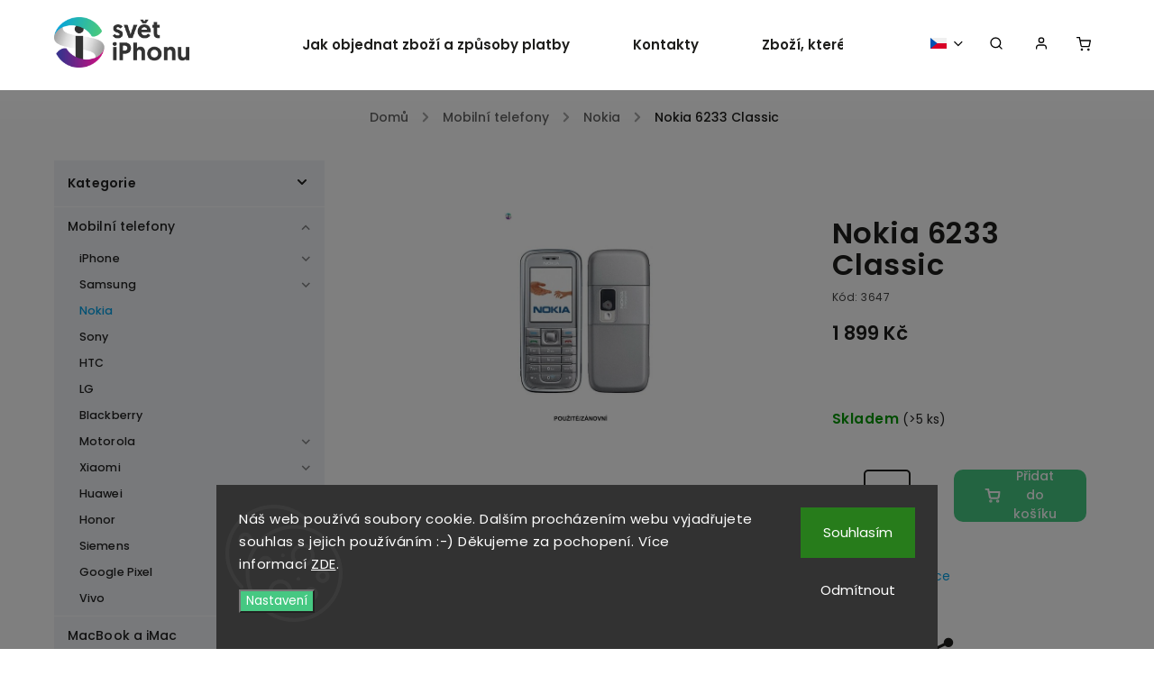

--- FILE ---
content_type: text/html; charset=utf-8
request_url: https://www.svetiphonu.cz/nokia-6233-classic-2/
body_size: 29819
content:
<!doctype html><html lang="cs" dir="ltr" class="header-background-light external-fonts-loaded"><head><meta charset="utf-8" /><meta name="viewport" content="width=device-width,initial-scale=1" /><title>Nokia 6233 Classic - Svět iPhonu</title><link rel="preconnect" href="https://cdn.myshoptet.com" /><link rel="dns-prefetch" href="https://cdn.myshoptet.com" /><link rel="preload" href="https://cdn.myshoptet.com/prj/dist/master/cms/libs/jquery/jquery-1.11.3.min.js" as="script" /><link href="https://cdn.myshoptet.com/prj/dist/master/cms/templates/frontend_templates/shared/css/font-face/poppins.css" rel="stylesheet"><script>
dataLayer = [];
dataLayer.push({'shoptet' : {
    "pageId": 716,
    "pageType": "productDetail",
    "currency": "CZK",
    "currencyInfo": {
        "decimalSeparator": ",",
        "exchangeRate": 1,
        "priceDecimalPlaces": 2,
        "symbol": "K\u010d",
        "symbolLeft": 0,
        "thousandSeparator": " "
    },
    "language": "cs",
    "projectId": 415577,
    "product": {
        "id": 3647,
        "guid": "7f4c3c06-9088-11eb-96ee-0cc47a6c9c84",
        "hasVariants": false,
        "codes": [
            {
                "code": 3647,
                "quantity": "> 5",
                "stocks": [
                    {
                        "id": "ext",
                        "quantity": "> 5"
                    }
                ]
            }
        ],
        "code": "3647",
        "name": "Nokia 6233 Classic",
        "appendix": "",
        "weight": 0,
        "currentCategory": "Mobiln\u00ed telefony | Nokia",
        "currentCategoryGuid": "a484146b-5f4f-11eb-aaaf-b8ca3a6063f8",
        "defaultCategory": "Mobiln\u00ed telefony | Nokia",
        "defaultCategoryGuid": "a484146b-5f4f-11eb-aaaf-b8ca3a6063f8",
        "currency": "CZK",
        "priceWithVat": 1899
    },
    "stocks": [
        {
            "id": "ext",
            "title": "Sklad",
            "isDeliveryPoint": 0,
            "visibleOnEshop": 1
        }
    ],
    "cartInfo": {
        "id": null,
        "freeShipping": false,
        "freeShippingFrom": null,
        "leftToFreeGift": {
            "formattedPrice": "0 K\u010d",
            "priceLeft": 0
        },
        "freeGift": false,
        "leftToFreeShipping": {
            "priceLeft": null,
            "dependOnRegion": null,
            "formattedPrice": null
        },
        "discountCoupon": [],
        "getNoBillingShippingPrice": {
            "withoutVat": 0,
            "vat": 0,
            "withVat": 0
        },
        "cartItems": [],
        "taxMode": "ORDINARY"
    },
    "cart": [],
    "customer": {
        "priceRatio": 1,
        "priceListId": 1,
        "groupId": null,
        "registered": false,
        "mainAccount": false
    }
}});
dataLayer.push({'cookie_consent' : {
    "marketing": "denied",
    "analytics": "denied"
}});
document.addEventListener('DOMContentLoaded', function() {
    shoptet.consent.onAccept(function(agreements) {
        if (agreements.length == 0) {
            return;
        }
        dataLayer.push({
            'cookie_consent' : {
                'marketing' : (agreements.includes(shoptet.config.cookiesConsentOptPersonalisation)
                    ? 'granted' : 'denied'),
                'analytics': (agreements.includes(shoptet.config.cookiesConsentOptAnalytics)
                    ? 'granted' : 'denied')
            },
            'event': 'cookie_consent'
        });
    });
});
</script>
<meta property="og:type" content="website"><meta property="og:site_name" content="svetiphonu.cz"><meta property="og:url" content="https://www.svetiphonu.cz/nokia-6233-classic-2/"><meta property="og:title" content="Nokia 6233 Classic - Svět iPhonu"><meta name="author" content="Svět iPhonu"><meta name="web_author" content="Shoptet.cz"><meta name="dcterms.rightsHolder" content="www.svetiphonu.cz"><meta name="robots" content="index,follow"><meta property="og:image" content="https://cdn.myshoptet.com/usr/www.svetiphonu.cz/user/shop/big/3647_nokia-6223-s.jpg?6061c53c"><meta property="og:description" content="Nokia 6233 Classic. "><meta name="description" content="Nokia 6233 Classic. "><meta property="product:price:amount" content="1899"><meta property="product:price:currency" content="CZK"><style>:root {--color-primary: #00A0E6;--color-primary-h: 198;--color-primary-s: 100%;--color-primary-l: 45%;--color-primary-hover: #00A0E6;--color-primary-hover-h: 198;--color-primary-hover-s: 100%;--color-primary-hover-l: 45%;--color-secondary: #46C882;--color-secondary-h: 148;--color-secondary-s: 54%;--color-secondary-l: 53%;--color-secondary-hover: #00A0E6;--color-secondary-hover-h: 198;--color-secondary-hover-s: 100%;--color-secondary-hover-l: 45%;--color-tertiary: #00A0E6;--color-tertiary-h: 198;--color-tertiary-s: 100%;--color-tertiary-l: 45%;--color-tertiary-hover: #00A0E6;--color-tertiary-hover-h: 198;--color-tertiary-hover-s: 100%;--color-tertiary-hover-l: 45%;--color-header-background: #ffffff;--template-font: "Poppins";--template-headings-font: "Poppins";--header-background-url: url("[data-uri]");--cookies-notice-background: #1A1937;--cookies-notice-color: #F8FAFB;--cookies-notice-button-hover: #f5f5f5;--cookies-notice-link-hover: #27263f;--templates-update-management-preview-mode-content: "Náhled aktualizací šablony je aktivní pro váš prohlížeč."}</style>
    <script>var shoptet = shoptet || {};</script>
    <script src="https://cdn.myshoptet.com/prj/dist/master/shop/dist/main-3g-header.js.05f199e7fd2450312de2.js"></script>
<!-- User include --><!-- service 734(379) html code header -->
<script src="https://ajax.googleapis.com/ajax/libs/webfont/1.6.26/webfont.js"></script>

<style>
.not-working {background-color: black;color:white;width:100%;height:100%;position:fixed;top:0;left:0;z-index:9999999;text-align:center;padding:50px;}
</style>

<link rel="stylesheet" href="https://cdnjs.cloudflare.com/ajax/libs/twitter-bootstrap/4.4.1/css/bootstrap-grid.min.css" />
<link rel="stylesheet" href="https://code.jquery.com/ui/1.12.0/themes/smoothness/jquery-ui.min.css">
<link rel="stylesheet" href="https://cdn.myshoptet.com/usr/shoptet.tomashlad.eu/user/documents/extras/shoptet-font/font.css"/>
<link rel="stylesheet" href="https://cdn.jsdelivr.net/npm/slick-carousel@1.8.1/slick/slick.css" />

<link rel="stylesheet" href="https://cdn.myshoptet.com/usr/shoptet.tomashlad.eu/user/documents/extras/opal/animate.css">
<link rel="stylesheet" href="https://cdn.myshoptet.com/usr/shoptet.tomashlad.eu/user/documents/extras/opal/screen.min.css?v=1494">

<style>

@media only screen and (max-width: 767px) {
.top-navigation-menu {
    display: none !important;
}
}


body, .search fieldset input, input, .form-control, button, .button {
        font-family: 'Poppins', sans-serif;
    }

select {
    font: 500 14px Poppins;
}


.flags .flag.flag-new, .welcome-wrapper h1:before, input[type="checkbox"]:checked:after, .cart-table .related .cart-related-button .btn, .ordering-process .cart-content.checkout-box-wrapper,  .ordering-process .checkout-box, .top-navigation-bar .nav-part .top-navigation-tools .top-nav-button-account, .ordering-process .cart-empty .col-md-4 .cart-content, .in-klient #content table thead, .in-objednavky #content table thead, .in-klient-hodnoceni #content table thead, .in-klient-diskuze #content table thead, .ui-slider-horizontal .ui-slider-range {
background-color: #00A0E6;
}

.button, .products .product button, .products .product .btn, .btn.btn-primary, button, .btn, .btn-primary, #filters #clear-filters a {
background-color: #46C882;
}

.button:hover, .products .product button:hover, .products .product .btn:hover, .btn.btn-primary:hover, button:hover, .btn:hover, btn-primary:hover, .products .product .btn:hover, #filters #clear-filters a:hover {
background-color: #00A0E6;
color: #fff;
}

.hp-ratings.container .ratings-list .votes-wrap .vote-wrap .vote-header .vote-pic .vote-initials, #content-wrapper .vote-initials {
background-color: #00A0E6 !important;
color: #fff !important;
}

 .flags .flag.flag-new:after, .menu-helper ul li a:hover {
    color:  #00A0E6 !important;
}

.product-top .add-to-cart button:hover, .add-to-cart-button.btn:hover, .cart-content .next-step .btn:hover {
    background: #00A0E6;
}

.products-block.products .product button, .products-block.products .product .btn, .cart-content .next-step .btn, .product-top .add-to-cart button, .product-top .add-to-cart .btn {
    background: #46C882;
}

.products-block.products .product button:hover, .products-block.products .product .btn:hover, .cart-content .next-step .btn:hover, .product-top .add-to-cart button:hover, .product-top .add-to-cart .btn:hover {
    background:  #00A0E6;
}

a {
color: #222222;
}

.content-wrapper p a, .product-top .price-line .price-final, .subcategories li a:hover, .category-header input[type="radio"] + label:hover,  .ui-slider-horizontal .ui-slider-handle, .product-top .price-line .price-fina, .shp-tabs .shp-tab-link:hover, .type-detail .tab-content .detail-parameters th a, .type-detail .tab-content .detail-parameters td a, .product-top .p-detail-info > div a, .sidebar .filters-wrapper .toggle-filters {
color: #00A0E6;
}

.sidebar .box.client-center-box ul .logout a {
color: #00A0E6 !important;
}

a:hover, #header .navigation-buttons .btn .cart-price, .products .product .ratings-wrapper .stars .star, .product-top .p-detail-info .stars-wrapper .stars .star, .products .product .prices .price-final strong, ol.top-products li a strong, .categories .topic.active > a, .categories ul.expanded li.active a, .product-top .p-detail-info > div:last-child a, ol.cart-header li.active strong span, ul.manufacturers h2, #navigation ul.menu-level-1 > li > a:hover  {
color: #00A0E6;
}

#header .navigation-buttons .btn.cart-count i, #ratingWrapper .link-like {
cursor: pointer,;
background: #46C882;
color: #fff;
}

#header .navigation-buttons .btn:before, .category-header input[type="radio"]:checked + label, .shp-tabs-holder ul.shp-tabs li.active a {
cursor: pointer,;
color: #46C882;
}

.shp-tabs-holder ul.shp-tabs li.active a {
border-color: #46C882;
}

input[type="checkbox"]:checked:before, input[type="checkbox"]:checked + label::before, input[type="radio"]:checked + label::before, .sidebar .box.client-center-box ul .logout a, .sidebar .filters-wrapper .toggle-filters {
  border-color: #00A0E6;
}

#carousel .carousel-slide-caption h2:before,
.h4::after, .content h4::after, .category-title::after, .p-detail-inner h1::after, h1:after, article h1::after, h4.homepage-group-title::after, .h4.homepage-group-title::after, footer h4:before, .products-related-header:after, ol.cart-header li.active strong span::before, ol.cart-header li.completed a span::before, input[type="checkbox"]:checked + label::after, input[type="radio"]:checked + label::after, .latest-contribution-wrapper h2:before, .price-range > div {
    background: #00A0E6;
}

.sidebar .box-poll .poll-result > div {
  border-color: #00A0E6;
  background-color: #00A0E6;
}

@media only screen and (max-width: 768px) {
.top-navigation-bar .nav-part .responsive-tools a[data-target="navigation"] {
    background: #00A0E6;
}
}
@media only screen and (max-width: 767px) {
.search-window-visible .search {overflow:visible !important;}
}

.required-asterisk:after {content: "*";padding-left: 0.5ch;color: #d63500;}
.copyright .podpis {display:block !important;}
.product-top .social-buttons-wrapper .social-buttons {z-index:1;}
#filters .slider-wrapper {width:100%;}
.footer-socials .contact-box>strong {display: none;}
.footer-banners .footer-banner img {width: 100%;max-width: 100%;height: auto;max-height: none;}
  .filters-unveil-button-wrapper a.unveil-button {line-height:55px;}
.newsletter .sr-only {clip: auto;height: auto;margin: 0;overflow: auto;position: relative;width: auto;}
.extended-banner-texts:empty {display:none;}
.extended-banner-texts < span:empty {display:none;}
.footer-links-icons {display:none;}
.advanced-filters-wrapper>div {padding-top:3px;}
.extended-banner-texts:empty {display: none !important;}
#carousel a {color: white;}
footer #formLogin .btn, footer #formLogin button, footer .search .btn, footer .search button {
    text-align: center;
    padding: 0 10px;
}
.sidebar-inner .subscribe-form button {padding:0;}
.in-index .products-block.products .slick-track {display:flex;}
.wrong-template {
    text-align: center;
    padding: 30px;
    background: #000;
    color: #fff;
    font-size: 20px;
    position: fixed;
    width: 100%;
    height: 100%;
    z-index: 99999999;
    top: 0;
    left: 0;
    padding-top: 20vh;
}
.wrong-template span {
    display: block;
    font-size: 15px;
    margin-top: 25px;
    opacity: 0.7;
}
.wrong-template span a {color: #fff; text-decoration: underline;}
@media only screen and (max-width: 1200px) {
    .type-detail .shp-tabs-wrapper .row {
        width:100%
    }
}
.advanced-parameter-inner img, .products-inline img {height:auto;}
img {height: auto;}
</style>
<style>
#carousel .carousel-inner:not(.tokyo-tools) {min-height:0 !important;}
#checkoutContent .form-group .form-control.hide {display: none;}
</style>
<!-- api 1012(643) html code header -->
<style data-purpose="gopay-hiding-apple-pay">
	[data-guid="2f07c6b8-aaa6-11f0-85bc-d63610e3972e"] {
		display: none
	}
</style>
<!-- api 1556(1155) html code header -->
<script>
    var shoptetakCopyDisableSettings={"rightClick":false,"textCopy":false,"imgCopy":false,"adminDisable":false,"productsTitlesDisable":false,"categoryDisable":false,"pagesDisable":false,"urlAddressOne":"","urlAddressTwo":"","urlAddressThree":"","urlAddressFour":"","urlAddressFive":""};

    const rootCopy = document.documentElement;
</script>

<!-- service 619(267) html code header -->
<link href="https://cdn.myshoptet.com/usr/fvstudio.myshoptet.com/user/documents/addons/cartupsell.min.css?24.11.1" rel="stylesheet">
<!-- service 1556(1155) html code header -->
<link rel="stylesheet" href="https://cdn.myshoptet.com/usr/shoptet.tomashlad.eu/user/documents/extras/copy-disable/screen.css?v=7">
<!-- project html code header -->
<style>
.subcategories.with-image li a .image, .empty-content-category {display:none;}
.custom-footer .banner img {max-width:100%;height:auto;}
</style>

<!-- Úprava Shopteťák.cz -->
<style>

@media (min-width: 767px) {
	#carousel {
	margin-top: 0px !important;
}
}

#carousel .carousel-slide-caption, #carousel .extended-banner-texts {
	padding: 30px;
	width: 560px;
  background: rgba(255, 255, 255, .88);
}


.hp-bottom-banner .banner-caption p, .hp-middle-banner .banner-caption p {
text-align: left;
}

@media only screen and (max-width: 1500px) {
	.custom-banners-line .custom-banner .banner-caption h3 {
  	font-size: 1.8em;
  }
  .custom-banners-line .custom-banner .banner-caption {
  	padding: 0 0 0 30px;
  }
}

@media only screen and (max-width: 1100px) {
	.custom-banners-line .custom-banner .banner-caption h3 {
  	font-size: 1.6em;
  }
  .custom-banners-line .custom-banner .banner-caption {
  	padding: 0 0 0 0px;
  }
}

@media only screen and (max-width: 992px) {
  .custom-banners-line .custom-banner .banner-caption {
  	padding: 0 0 0 0px;
  }
  footer .custom-footer>div {
  	border-bottom: none !important;
  }
  #carousel .carousel-slide-caption, #carousel .extended-banner-texts {
  	width: auto;
  }
}
@media only screen and (max-width: 767px) {
.custom-banners-line .custom-banner {
height: 300px
}
}
</style>
<script type="application/ld+json">
    {
      "@context": "http://schema.org/",
      "@type": "Product",
      "name": "Hodnocení obchodu - www.svetiphonu.cz",
      "aggregateRating": {
        "@type": "AggregateRating",
        "ratingValue": "4.5",
        "ratingCount": "105",
        "reviewCount": "105"
      }
    }
    </script>

<!-- /User include --><link rel="shortcut icon" href="/favicon.ico" type="image/x-icon" /><link rel="canonical" href="https://www.svetiphonu.cz/nokia-6233-classic-2/" /><link rel="alternate" hreflang="cs" href="https://www.svetiphonu.cz/nokia-6233-classic-2/" /><link rel="alternate" hreflang="sk" href="https://www.svetiphonu.cz/sk/nokia-6233-classic-2/" /><link rel="alternate" hreflang="hu" href="https://www.svetiphonu.cz/hu/nokia-6233-classic-2/" /><link rel="alternate" hreflang="pl" href="https://www.svetiphonu.cz/pl/nokia-6233-classic-2/" /><link rel="alternate" hreflang="x-default" href="https://www.svetiphonu.cz/nokia-6233-classic-2/" />    <!-- Global site tag (gtag.js) - Google Analytics -->
    <script async src="https://www.googletagmanager.com/gtag/js?id=G-WBZXCNT15Z"></script>
    <script>
        
        window.dataLayer = window.dataLayer || [];
        function gtag(){dataLayer.push(arguments);}
        

                    console.debug('default consent data');

            gtag('consent', 'default', {"ad_storage":"denied","analytics_storage":"denied","ad_user_data":"denied","ad_personalization":"denied","wait_for_update":500});
            dataLayer.push({
                'event': 'default_consent'
            });
        
        gtag('js', new Date());

        
                gtag('config', 'G-WBZXCNT15Z', {"groups":"GA4","send_page_view":false,"content_group":"productDetail","currency":"CZK","page_language":"cs"});
        
                gtag('config', 'AW-786560798');
        
        
        
        
        
                    gtag('event', 'page_view', {"send_to":"GA4","page_language":"cs","content_group":"productDetail","currency":"CZK"});
        
                gtag('set', 'currency', 'CZK');

        gtag('event', 'view_item', {
            "send_to": "UA",
            "items": [
                {
                    "id": "3647",
                    "name": "Nokia 6233 Classic",
                    "category": "Mobiln\u00ed telefony \/ Nokia",
                                                            "price": 1899
                }
            ]
        });
        
        
        
        
        
                    gtag('event', 'view_item', {"send_to":"GA4","page_language":"cs","content_group":"productDetail","value":1899,"currency":"CZK","items":[{"item_id":"3647","item_name":"Nokia 6233 Classic","item_category":"Mobiln\u00ed telefony","item_category2":"Nokia","price":1899,"quantity":1,"index":0}]});
        
        
        
        
        
        
        
        document.addEventListener('DOMContentLoaded', function() {
            if (typeof shoptet.tracking !== 'undefined') {
                for (var id in shoptet.tracking.bannersList) {
                    gtag('event', 'view_promotion', {
                        "send_to": "UA",
                        "promotions": [
                            {
                                "id": shoptet.tracking.bannersList[id].id,
                                "name": shoptet.tracking.bannersList[id].name,
                                "position": shoptet.tracking.bannersList[id].position
                            }
                        ]
                    });
                }
            }

            shoptet.consent.onAccept(function(agreements) {
                if (agreements.length !== 0) {
                    console.debug('gtag consent accept');
                    var gtagConsentPayload =  {
                        'ad_storage': agreements.includes(shoptet.config.cookiesConsentOptPersonalisation)
                            ? 'granted' : 'denied',
                        'analytics_storage': agreements.includes(shoptet.config.cookiesConsentOptAnalytics)
                            ? 'granted' : 'denied',
                                                                                                'ad_user_data': agreements.includes(shoptet.config.cookiesConsentOptPersonalisation)
                            ? 'granted' : 'denied',
                        'ad_personalization': agreements.includes(shoptet.config.cookiesConsentOptPersonalisation)
                            ? 'granted' : 'denied',
                        };
                    console.debug('update consent data', gtagConsentPayload);
                    gtag('consent', 'update', gtagConsentPayload);
                    dataLayer.push(
                        { 'event': 'update_consent' }
                    );
                }
            });
        });
    </script>
<script>
    (function(t, r, a, c, k, i, n, g) { t['ROIDataObject'] = k;
    t[k]=t[k]||function(){ (t[k].q=t[k].q||[]).push(arguments) },t[k].c=i;n=r.createElement(a),
    g=r.getElementsByTagName(a)[0];n.async=1;n.src=c;g.parentNode.insertBefore(n,g)
    })(window, document, 'script', '//www.heureka.cz/ocm/sdk.js?source=shoptet&version=2&page=product_detail', 'heureka', 'cz');

    heureka('set_user_consent', 0);
</script>
</head><body class="desktop id-716 in-nokia template-11 type-product type-detail multiple-columns-body columns-3 blank-mode blank-mode-css ums_forms_redesign--off ums_a11y_category_page--on ums_discussion_rating_forms--off ums_flags_display_unification--on ums_a11y_login--on mobile-header-version-0">
        <div id="fb-root"></div>
        <script>
            window.fbAsyncInit = function() {
                FB.init({
//                    appId            : 'your-app-id',
                    autoLogAppEvents : true,
                    xfbml            : true,
                    version          : 'v19.0'
                });
            };
        </script>
        <script async defer crossorigin="anonymous" src="https://connect.facebook.net/cs_CZ/sdk.js"></script>    <div class="siteCookies siteCookies--bottom siteCookies--dark js-siteCookies" role="dialog" data-testid="cookiesPopup" data-nosnippet>
        <div class="siteCookies__form">
            <div class="siteCookies__content">
                <div class="siteCookies__text">
                    Náš web používá soubory cookie. Dalším procházením webu vyjadřujete souhlas s jejich používáním :-) Děkujeme za pochopení. Více informací <a href="/obchodni-podminky/" target="_blank" title="Obchodní podmínky" rel="noopener noreferrer">ZDE</a>.
                </div>
                <p class="siteCookies__links">
                    <button class="siteCookies__link js-cookies-settings" aria-label="Nastavení cookies" data-testid="cookiesSettings">Nastavení</button>
                </p>
            </div>
            <div class="siteCookies__buttonWrap">
                                    <button class="siteCookies__button js-cookiesConsentSubmit" value="reject" aria-label="Odmítnout cookies" data-testid="buttonCookiesReject">Odmítnout</button>
                                <button class="siteCookies__button js-cookiesConsentSubmit" value="all" aria-label="Přijmout cookies" data-testid="buttonCookiesAccept">Souhlasím</button>
            </div>
        </div>
        <script>
            document.addEventListener("DOMContentLoaded", () => {
                const siteCookies = document.querySelector('.js-siteCookies');
                document.addEventListener("scroll", shoptet.common.throttle(() => {
                    const st = document.documentElement.scrollTop;
                    if (st > 1) {
                        siteCookies.classList.add('siteCookies--scrolled');
                    } else {
                        siteCookies.classList.remove('siteCookies--scrolled');
                    }
                }, 100));
            });
        </script>
    </div>
<a href="#content" class="skip-link sr-only">Přejít na obsah</a><div class="overall-wrapper"><div class="user-action"><div class="container">
    <div class="user-action-in">
                    <div id="login" class="user-action-login popup-widget login-widget" role="dialog" aria-labelledby="loginHeading">
        <div class="popup-widget-inner">
                            <h2 id="loginHeading">Přihlášení k vašemu účtu</h2><div id="customerLogin"><form action="/action/Customer/Login/" method="post" id="formLoginIncluded" class="csrf-enabled formLogin" data-testid="formLogin"><input type="hidden" name="referer" value="" /><div class="form-group"><div class="input-wrapper email js-validated-element-wrapper no-label"><input type="email" name="email" class="form-control" autofocus placeholder="E-mailová adresa (např. jan@novak.cz)" data-testid="inputEmail" autocomplete="email" required /></div></div><div class="form-group"><div class="input-wrapper password js-validated-element-wrapper no-label"><input type="password" name="password" class="form-control" placeholder="Heslo" data-testid="inputPassword" autocomplete="current-password" required /><span class="no-display">Nemůžete vyplnit toto pole</span><input type="text" name="surname" value="" class="no-display" /></div></div><div class="form-group"><div class="login-wrapper"><button type="submit" class="btn btn-secondary btn-text btn-login" data-testid="buttonSubmit">Přihlásit se</button><div class="password-helper"><a href="/registrace/" data-testid="signup" rel="nofollow">Nová registrace</a><a href="/klient/zapomenute-heslo/" rel="nofollow">Zapomenuté heslo</a></div></div></div></form>
</div>                    </div>
    </div>

                            <div id="cart-widget" class="user-action-cart popup-widget cart-widget loader-wrapper" data-testid="popupCartWidget" role="dialog" aria-hidden="true">
    <div class="popup-widget-inner cart-widget-inner place-cart-here">
        <div class="loader-overlay">
            <div class="loader"></div>
        </div>
    </div>

    <div class="cart-widget-button">
        <a href="/kosik/" class="btn btn-conversion" id="continue-order-button" rel="nofollow" data-testid="buttonNextStep">Pokračovat do košíku</a>
    </div>
</div>
            </div>
</div>
</div><div class="top-navigation-bar" data-testid="topNavigationBar">

    <div class="container">

        <div class="top-navigation-contacts">
            <strong>Zákaznická podpora:</strong><a href="mailto:eshop@svetiphonu.cz" class="project-email" data-testid="contactboxEmail"><span>eshop@svetiphonu.cz</span></a>        </div>

                            <div class="top-navigation-menu">
                <div class="top-navigation-menu-trigger"></div>
                <ul class="top-navigation-bar-menu">
                                            <li class="top-navigation-menu-item-27">
                            <a href="/o-nas/">O nás</a>
                        </li>
                                            <li class="top-navigation-menu-item-39">
                            <a href="/obchodni-podminky/">Obchodní podmínky</a>
                        </li>
                                    </ul>
                <ul class="top-navigation-bar-menu-helper"></ul>
            </div>
        
        <div class="top-navigation-tools top-navigation-tools--language">
            <div class="responsive-tools">
                <a href="#" class="toggle-window" data-target="search" aria-label="Hledat" data-testid="linkSearchIcon"></a>
                                                            <a href="#" class="toggle-window" data-target="login"></a>
                                                    <a href="#" class="toggle-window" data-target="navigation" aria-label="Menu" data-testid="hamburgerMenu"></a>
            </div>
                <div class="languagesMenu">
        <button id="topNavigationDropdown" class="languagesMenu__flags" type="button" data-toggle="dropdown" aria-haspopup="true" aria-expanded="false">
            <svg aria-hidden="true" style="position: absolute; width: 0; height: 0; overflow: hidden;" version="1.1" xmlns="http://www.w3.org/2000/svg" xmlns:xlink="http://www.w3.org/1999/xlink"><defs><symbol id="shp-flag-CZ" viewBox="0 0 32 32"><title>CZ</title><path fill="#0052b4" style="fill: var(--color20, #0052b4)" d="M0 5.334h32v21.333h-32v-21.333z"></path><path fill="#d80027" style="fill: var(--color19, #d80027)" d="M32 16v10.666h-32l13.449-10.666z"></path><path fill="#f0f0f0" style="fill: var(--color21, #f0f0f0)" d="M32 5.334v10.666h-18.551l-13.449-10.666z"></path></symbol><symbol id="shp-flag-SK" viewBox="0 0 32 32"><title>SK</title><path fill="#f0f0f0" style="fill: var(--color21, #f0f0f0)" d="M0 5.334h32v21.333h-32v-21.333z"></path><path fill="#0052b4" style="fill: var(--color20, #0052b4)" d="M0 12.29h32v7.42h-32v-7.42z"></path><path fill="#d80027" style="fill: var(--color19, #d80027)" d="M0 19.71h32v6.957h-32v-6.956z"></path><path fill="#f0f0f0" style="fill: var(--color21, #f0f0f0)" d="M8.092 11.362v5.321c0 3.027 3.954 3.954 3.954 3.954s3.954-0.927 3.954-3.954v-5.321h-7.908z"></path><path fill="#d80027" style="fill: var(--color19, #d80027)" d="M9.133 11.518v5.121c0 0.342 0.076 0.665 0.226 0.968 1.493 0 3.725 0 5.373 0 0.15-0.303 0.226-0.626 0.226-0.968v-5.121h-5.826z"></path><path fill="#f0f0f0" style="fill: var(--color21, #f0f0f0)" d="M13.831 15.089h-1.339v-0.893h0.893v-0.893h-0.893v-0.893h-0.893v0.893h-0.893v0.893h0.893v0.893h-1.339v0.893h1.339v0.893h0.893v-0.893h1.339z"></path><path fill="#0052b4" style="fill: var(--color20, #0052b4)" d="M10.577 18.854c0.575 0.361 1.166 0.571 1.469 0.665 0.303-0.093 0.894-0.303 1.469-0.665 0.58-0.365 0.987-0.782 1.218-1.246-0.255-0.18-0.565-0.286-0.901-0.286-0.122 0-0.241 0.015-0.355 0.041-0.242-0.55-0.791-0.934-1.43-0.934s-1.188 0.384-1.43 0.934c-0.114-0.027-0.233-0.041-0.355-0.041-0.336 0-0.646 0.106-0.901 0.286 0.231 0.465 0.637 0.882 1.217 1.246z"></path></symbol><symbol id="shp-flag-HU" viewBox="0 0 32 32"><title>HU</title><path fill="#f0f0f0" style="fill: var(--color21, #f0f0f0)" d="M0 5.334h32v21.333h-32v-21.333z"></path><path fill="#d80027" style="fill: var(--color19, #d80027)" d="M0 5.334h32v7.111h-32v-7.111z"></path><path fill="#6da544" style="fill: var(--color18, #6da544)" d="M0 19.555h32v7.111h-32v-7.111z"></path></symbol><symbol id="shp-flag-PL" viewBox="0 0 32 32"><title>PL</title><path fill="#f0f0f0" style="fill: var(--color21, #f0f0f0)" d="M0 5.334h32v21.333h-32v-21.333z"></path><path fill="#f0f0f0" style="fill: var(--color21, #f0f0f0)" d="M0 5.334h32v10.666h-32v-10.666z"></path><path fill="#d80027" style="fill: var(--color19, #d80027)" d="M0 16h32v10.666h-32v-10.666z"></path></symbol></defs></svg>
            <svg class="shp-flag shp-flag-CZ">
                <use xlink:href="#shp-flag-CZ"></use>
            </svg>
            <span class="caret"></span>
        </button>
        <div class="languagesMenu__content" aria-labelledby="topNavigationDropdown">
                            <div class="languagesMenu__box toggle-window js-languagesMenu__box" data-hover="true" data-target="currency">
                    <div class="languagesMenu__header languagesMenu__header--name">Měna</div>
                    <div class="languagesMenu__header languagesMenu__header--actual" data-toggle="dropdown">CZK<span class="caret"></span></div>
                    <ul class="languagesMenu__list languagesMenu__list--currency">
                                                    <li class="languagesMenu__list__item">
                                <a href="/action/Currency/changeCurrency/?currencyCode=CZK" rel="nofollow" class="languagesMenu__list__link languagesMenu__list__link--currency">CZK</a>
                            </li>
                                                    <li class="languagesMenu__list__item">
                                <a href="/action/Currency/changeCurrency/?currencyCode=EUR" rel="nofollow" class="languagesMenu__list__link languagesMenu__list__link--currency">EUR</a>
                            </li>
                                                    <li class="languagesMenu__list__item">
                                <a href="/action/Currency/changeCurrency/?currencyCode=HUF" rel="nofollow" class="languagesMenu__list__link languagesMenu__list__link--currency">HUF</a>
                            </li>
                                                    <li class="languagesMenu__list__item">
                                <a href="/action/Currency/changeCurrency/?currencyCode=PLN" rel="nofollow" class="languagesMenu__list__link languagesMenu__list__link--currency">PLN</a>
                            </li>
                                            </ul>
                </div>
                                        <div class="languagesMenu__box toggle-window js-languagesMenu__box" data-hover="true" data-target="language">
                    <div class="languagesMenu__header languagesMenu__header--name">Jazyk</div>
                    <div class="languagesMenu__header languagesMenu__header--actual" data-toggle="dropdown">
                                                                                    
                                    Čeština
                                
                                                                                                                                                                                                                                        <span class="caret"></span>
                    </div>
                    <ul class="languagesMenu__list languagesMenu__list--language">
                                                    <li>
                                <a href="/action/Language/changeLanguage/?language=cs" rel="nofollow" class="languagesMenu__list__link">
                                    <svg class="shp-flag shp-flag-CZ">
                                        <use xlink:href="#shp-flag-CZ"></use>
                                    </svg>
                                    <span class="languagesMenu__list__name languagesMenu__list__name--actual">Čeština</span>
                                </a>
                            </li>
                                                    <li>
                                <a href="/action/Language/changeLanguage/?language=sk" rel="nofollow" class="languagesMenu__list__link">
                                    <svg class="shp-flag shp-flag-SK">
                                        <use xlink:href="#shp-flag-SK"></use>
                                    </svg>
                                    <span class="languagesMenu__list__name">Slovenčina</span>
                                </a>
                            </li>
                                                    <li>
                                <a href="/action/Language/changeLanguage/?language=hu" rel="nofollow" class="languagesMenu__list__link">
                                    <svg class="shp-flag shp-flag-HU">
                                        <use xlink:href="#shp-flag-HU"></use>
                                    </svg>
                                    <span class="languagesMenu__list__name">Magyar</span>
                                </a>
                            </li>
                                                    <li>
                                <a href="/action/Language/changeLanguage/?language=pl" rel="nofollow" class="languagesMenu__list__link">
                                    <svg class="shp-flag shp-flag-PL">
                                        <use xlink:href="#shp-flag-PL"></use>
                                    </svg>
                                    <span class="languagesMenu__list__name">Język polski</span>
                                </a>
                            </li>
                                            </ul>
                </div>
                    </div>
    </div>
            <button class="top-nav-button top-nav-button-login toggle-window" type="button" data-target="login" aria-haspopup="dialog" aria-controls="login" aria-expanded="false" data-testid="signin"><span>Přihlášení</span></button>        </div>

    </div>

</div>
<header id="header"><div class="container navigation-wrapper">
    <div class="header-top">
        <div class="site-name-wrapper">
            <div class="site-name"><a href="/" data-testid="linkWebsiteLogo"><img src="https://cdn.myshoptet.com/usr/www.svetiphonu.cz/user/logos/logo-svet-iphonu1-2.png" alt="Svět iPhonu" fetchpriority="low" /></a></div>        </div>
        <div class="search" itemscope itemtype="https://schema.org/WebSite">
            <meta itemprop="headline" content="Nokia"/><meta itemprop="url" content="https://www.svetiphonu.cz"/><meta itemprop="text" content="Nokia 6233 Classic. "/>            <form action="/action/ProductSearch/prepareString/" method="post"
    id="formSearchForm" class="search-form compact-form js-search-main"
    itemprop="potentialAction" itemscope itemtype="https://schema.org/SearchAction" data-testid="searchForm">
    <fieldset>
        <meta itemprop="target"
            content="https://www.svetiphonu.cz/vyhledavani/?string={string}"/>
        <input type="hidden" name="language" value="cs"/>
        
            
<input
    type="search"
    name="string"
        class="query-input form-control search-input js-search-input"
    placeholder="Napište, co hledáte"
    autocomplete="off"
    required
    itemprop="query-input"
    aria-label="Vyhledávání"
    data-testid="searchInput"
>
            <button type="submit" class="btn btn-default" data-testid="searchBtn">Hledat</button>
        
    </fieldset>
</form>
        </div>
        <div class="navigation-buttons">
                
    <a href="/kosik/" class="btn btn-icon toggle-window cart-count" data-target="cart" data-hover="true" data-redirect="true" data-testid="headerCart" rel="nofollow" aria-haspopup="dialog" aria-expanded="false" aria-controls="cart-widget">
        
                <span class="sr-only">Nákupní košík</span>
        
            <span class="cart-price visible-lg-inline-block" data-testid="headerCartPrice">
                                    Prázdný košík                            </span>
        
    
            </a>
        </div>
    </div>
    <nav id="navigation" aria-label="Hlavní menu" data-collapsible="true"><div class="navigation-in menu"><ul class="menu-level-1" role="menubar" data-testid="headerMenuItems"><li class="menu-item-3453" role="none"><a href="/jak-objednat-na-slovensko/" data-testid="headerMenuItem" role="menuitem" aria-expanded="false"><b>Jak objednat zboží a způsoby platby</b></a></li>
<li class="menu-item-29" role="none"><a href="/kontakty/" data-testid="headerMenuItem" role="menuitem" aria-expanded="false"><b>Kontakty</b></a></li>
<li class="menu-item-3464" role="none"><a href="/zbozi--ktere-jste-nenasli---nabidky-pro-firmy/" data-testid="headerMenuItem" role="menuitem" aria-expanded="false"><b>Zboží, které jste nenašli – Nabídky pro firmy</b></a></li>
<li class="menu-item-39" role="none"><a href="/obchodni-podminky/" data-testid="headerMenuItem" role="menuitem" aria-expanded="false"><b>Obchodní podmínky</b></a></li>
<li class="menu-item-971" role="none"><a href="/reklamacni-rad-zarizeni-apple/" data-testid="headerMenuItem" role="menuitem" aria-expanded="false"><b>Reklamační řád zařízení Apple</b></a></li>
<li class="menu-item-968" role="none"><a href="/reklamacni-rad/" data-testid="headerMenuItem" role="menuitem" aria-expanded="false"><b>Reklamační řád + formuláře</b></a></li>
<li class="menu-item-977" role="none"><a href="/obchodni-podminky-pro-vykup-na-dalku/" data-testid="headerMenuItem" role="menuitem" aria-expanded="false"><b>Obchodní podmínky pro výkup na dálku</b></a></li>
<li class="menu-item-27" role="none"><a href="/o-nas/" data-testid="headerMenuItem" role="menuitem" aria-expanded="false"><b>O nás</b></a></li>
<li class="menu-item-3689" role="none"><a href="/rady-a-tipy-2/" data-testid="headerMenuItem" role="menuitem" aria-expanded="false"><b>Rady a tipy</b></a></li>
<li class="appended-category menu-item-707 ext" role="none"><a href="/mobilni-telefony/"><b>Mobilní telefony</b><span class="submenu-arrow" role="menuitem"></span></a><ul class="menu-level-2 menu-level-2-appended" role="menu"><li class="menu-item-710" role="none"><a href="/iphone/" data-testid="headerMenuItem" role="menuitem"><span>iPhone</span></a></li><li class="menu-item-713" role="none"><a href="/samsung/" data-testid="headerMenuItem" role="menuitem"><span>Samsung</span></a></li><li class="menu-item-716" role="none"><a href="/nokia/" data-testid="headerMenuItem" role="menuitem"><span>Nokia</span></a></li><li class="menu-item-1877" role="none"><a href="/sony-2/" data-testid="headerMenuItem" role="menuitem"><span>Sony</span></a></li><li class="menu-item-1880" role="none"><a href="/htc/" data-testid="headerMenuItem" role="menuitem"><span>HTC</span></a></li><li class="menu-item-1883" role="none"><a href="/lg-2/" data-testid="headerMenuItem" role="menuitem"><span>LG</span></a></li><li class="menu-item-1886" role="none"><a href="/blackberry/" data-testid="headerMenuItem" role="menuitem"><span>Blackberry</span></a></li><li class="menu-item-1946" role="none"><a href="/motorola/" data-testid="headerMenuItem" role="menuitem"><span>Motorola</span></a></li><li class="menu-item-2066" role="none"><a href="/xiaomi-2/" data-testid="headerMenuItem" role="menuitem"><span>Xiaomi</span></a></li><li class="menu-item-2069" role="none"><a href="/huawei-2/" data-testid="headerMenuItem" role="menuitem"><span>Huawei</span></a></li><li class="menu-item-2129" role="none"><a href="/honor-2/" data-testid="headerMenuItem" role="menuitem"><span>Honor</span></a></li><li class="menu-item-3530" role="none"><a href="/siemens/" data-testid="headerMenuItem" role="menuitem"><span>Siemens</span></a></li><li class="menu-item-3545" role="none"><a href="/google-pixel/" data-testid="headerMenuItem" role="menuitem"><span>Google Pixel</span></a></li><li class="menu-item-3563" role="none"><a href="/vivo/" data-testid="headerMenuItem" role="menuitem"><span>Vivo</span></a></li></ul></li><li class="appended-category menu-item-827 ext" role="none"><a href="/pocitace-a-notebooky/"><b>MacBook a iMac</b><span class="submenu-arrow" role="menuitem"></span></a><ul class="menu-level-2 menu-level-2-appended" role="menu"><li class="menu-item-833" role="none"><a href="/imac/" data-testid="headerMenuItem" role="menuitem"><span>iMac</span></a></li><li class="menu-item-830" role="none"><a href="/macbook/" data-testid="headerMenuItem" role="menuitem"><span>MacBook</span></a></li><li class="menu-item-2292" role="none"><a href="/stolni-pc-mini-pc/" data-testid="headerMenuItem" role="menuitem"><span>Mac Mini</span></a></li></ul></li><li class="appended-category menu-item-3542" role="none"><a href="/ipody/"><b>iPod</b></a></li><li class="appended-category menu-item-851 ext" role="none"><a href="/tablety/"><b>Tablety</b><span class="submenu-arrow" role="menuitem"></span></a><ul class="menu-level-2 menu-level-2-appended" role="menu"><li class="menu-item-854" role="none"><a href="/ipad/" data-testid="headerMenuItem" role="menuitem"><span>iPad</span></a></li><li class="menu-item-3398" role="none"><a href="/samsung-3/" data-testid="headerMenuItem" role="menuitem"><span>Samsung</span></a></li></ul></li><li class="appended-category menu-item-839 ext" role="none"><a href="/chytre-hodinky/"><b>Chytré hodinky</b><span class="submenu-arrow" role="menuitem"></span></a><ul class="menu-level-2 menu-level-2-appended" role="menu"><li class="menu-item-848" role="none"><a href="/ostatni-znacky/" data-testid="headerMenuItem" role="menuitem"><span>Ostatní značky</span></a></li><li class="menu-item-845" role="none"><a href="/apple-watch/" data-testid="headerMenuItem" role="menuitem"><span>Apple Watch</span></a></li><li class="menu-item-3432" role="none"><a href="/samsung-galaxy-watch/" data-testid="headerMenuItem" role="menuitem"><span>Samsung Galaxy Watch</span></a></li><li class="menu-item-3435" role="none"><a href="/huawei-watch/" data-testid="headerMenuItem" role="menuitem"><span>Huawei Watch</span></a></li><li class="menu-item-3436" role="none"><a href="/garmin/" data-testid="headerMenuItem" role="menuitem"><span>Garmin</span></a></li><li class="menu-item-3479" role="none"><a href="/xiaomi-3/" data-testid="headerMenuItem" role="menuitem"><span>Xiaomi</span></a></li><li class="menu-item-3482" role="none"><a href="/withings/" data-testid="headerMenuItem" role="menuitem"><span>Withings</span></a></li></ul></li><li class="appended-category menu-item-1844 ext" role="none"><a href="/sluchatka/"><b>Sluchátka</b><span class="submenu-arrow" role="menuitem"></span></a><ul class="menu-level-2 menu-level-2-appended" role="menu"><li class="menu-item-3470" role="none"><a href="/bezdratova-sluchatka/" data-testid="headerMenuItem" role="menuitem"><span>Bezdrátová sluchátka</span></a></li><li class="menu-item-3473" role="none"><a href="/dratova-sluchatka/" data-testid="headerMenuItem" role="menuitem"><span>Drátová sluchátka</span></a></li><li class="menu-item-3476" role="none"><a href="/prislusenstvi-pro-sluchatka/" data-testid="headerMenuItem" role="menuitem"><span>Příslušenství pro sluchátka</span></a></li></ul></li><li class="appended-category menu-item-3467" role="none"><a href="/reproduktory/"><b>Reproduktory</b></a></li><li class="appended-category menu-item-1961 ext" role="none"><a href="/herni-konzole/"><b>Herní konzole</b><span class="submenu-arrow" role="menuitem"></span></a><ul class="menu-level-2 menu-level-2-appended" role="menu"><li class="menu-item-1985" role="none"><a href="/sony-psp/" data-testid="headerMenuItem" role="menuitem"><span>Sony PSP</span></a></li><li class="menu-item-3402" role="none"><a href="/sony-ps-vita-2/" data-testid="headerMenuItem" role="menuitem"><span>Sony PS Vita</span></a></li><li class="menu-item-3572" role="none"><a href="/psp-go/" data-testid="headerMenuItem" role="menuitem"><span>Sony PSP GO</span></a></li><li class="menu-item-2003" role="none"><a href="/playstation-1-2/" data-testid="headerMenuItem" role="menuitem"><span>PlayStation 1</span></a></li><li class="menu-item-2006" role="none"><a href="/playstation-2-2/" data-testid="headerMenuItem" role="menuitem"><span>PlayStation 2</span></a></li><li class="menu-item-2009" role="none"><a href="/playstation-3/" data-testid="headerMenuItem" role="menuitem"><span>PlayStation 3</span></a></li><li class="menu-item-2012" role="none"><a href="/playstation-4/" data-testid="headerMenuItem" role="menuitem"><span>PlayStation 4</span></a></li><li class="menu-item-3392" role="none"><a href="/playstation-5/" data-testid="headerMenuItem" role="menuitem"><span>PlayStation 5</span></a></li><li class="menu-item-2015" role="none"><a href="/xbox-360/" data-testid="headerMenuItem" role="menuitem"><span>Xbox 360</span></a></li><li class="menu-item-2018" role="none"><a href="/xbox-one/" data-testid="headerMenuItem" role="menuitem"><span>Xbox One</span></a></li><li class="menu-item-2021" role="none"><a href="/xbox-one-s/" data-testid="headerMenuItem" role="menuitem"><span>Xbox One S</span></a></li><li class="menu-item-2024" role="none"><a href="/xbox-one-x/" data-testid="headerMenuItem" role="menuitem"><span>Xbox One X</span></a></li><li class="menu-item-2139" role="none"><a href="/nintendo/" data-testid="headerMenuItem" role="menuitem"><span>Nintendo</span></a></li><li class="menu-item-3602" role="none"><a href="/sega/" data-testid="headerMenuItem" role="menuitem"><span>SEGA</span></a></li></ul></li><li class="appended-category menu-item-3578" role="none"><a href="/pocitace/"><b>Počítače</b></a></li><li class="appended-category menu-item-3458 ext" role="none"><a href="/fotoaparaty/"><b>Fotoaparáty</b><span class="submenu-arrow" role="menuitem"></span></a><ul class="menu-level-2 menu-level-2-appended" role="menu"><li class="menu-item-3491" role="none"><a href="/nikon/" data-testid="headerMenuItem" role="menuitem"><span>Nikon</span></a></li><li class="menu-item-3494" role="none"><a href="/canon/" data-testid="headerMenuItem" role="menuitem"><span>Canon</span></a></li><li class="menu-item-3497" role="none"><a href="/pentax/" data-testid="headerMenuItem" role="menuitem"><span>Pentax</span></a></li><li class="menu-item-3500" role="none"><a href="/panasonic/" data-testid="headerMenuItem" role="menuitem"><span>Panasonic</span></a></li><li class="menu-item-3503" role="none"><a href="/sony-3/" data-testid="headerMenuItem" role="menuitem"><span>Sony</span></a></li></ul></li><li class="appended-category menu-item-3575" role="none"><a href="/videokamery/"><b>Videokamery</b></a></li><li class="appended-category menu-item-3395 ext" role="none"><a href="/gopro/"><b>GoPro</b><span class="submenu-arrow" role="menuitem"></span></a><ul class="menu-level-2 menu-level-2-appended" role="menu"><li class="menu-item-3647" role="none"><a href="/kamery/" data-testid="headerMenuItem" role="menuitem"><span>Kamery</span></a></li><li class="menu-item-3650" role="none"><a href="/prislusenstvi-7/" data-testid="headerMenuItem" role="menuitem"><span>Příslušenství</span></a></li></ul></li><li class="appended-category menu-item-857 ext" role="none"><a href="/prislusenstvi/"><b>Příslušenství</b><span class="submenu-arrow" role="menuitem"></span></a><ul class="menu-level-2 menu-level-2-appended" role="menu"><li class="menu-item-3560" role="none"><a href="/iphone-3/" data-testid="headerMenuItem" role="menuitem"><span>iPhone</span></a></li><li class="menu-item-1892" role="none"><a href="/apple-watch-2/" data-testid="headerMenuItem" role="menuitem"><span>Apple Watch</span></a></li><li class="menu-item-3551" role="none"><a href="/garmin-2/" data-testid="headerMenuItem" role="menuitem"><span>Garmin</span></a></li><li class="menu-item-1841" role="none"><a href="/kabely-a-nabijecky/" data-testid="headerMenuItem" role="menuitem"><span>Kabely a nabíječky</span></a></li><li class="menu-item-1847" role="none"><a href="/drzaky-a-selfie-tyce/" data-testid="headerMenuItem" role="menuitem"><span>Držáky a selfie tyče</span></a></li><li class="menu-item-1850" role="none"><a href="/pametove-karty-a-flash-disky/" data-testid="headerMenuItem" role="menuitem"><span>Paměťové karty a flash disky</span></a></li><li class="menu-item-1856" role="none"><a href="/krabicky/" data-testid="headerMenuItem" role="menuitem"><span>Krabičky</span></a></li><li class="menu-item-1865" role="none"><a href="/ostatni-znacky-3/" data-testid="headerMenuItem" role="menuitem"><span>Ostatní značky</span></a></li><li class="menu-item-1034" role="none"><a href="/naradi-stroje/" data-testid="headerMenuItem" role="menuitem"><span>Nářadí / Stroje</span></a></li><li class="menu-item-1868" role="none"><a href="/ostatni-prislusenstvi/" data-testid="headerMenuItem" role="menuitem"><span>Ostatní příslušenství</span></a></li></ul></li><li class="appended-category menu-item-2060" role="none"><a href="/nahradni-dily/"><b>Náhradní díly</b></a></li><li class="appended-category menu-item-938" role="none"><a href="/voucher-darkovy-poukaz/"><b>Voucher / Dárkový poukaz</b></a></li><li class="appended-category menu-item-941" role="none"><a href="/prodlouzena-zaruka/"><b>Prodloužená záruka</b></a></li></ul></div><span class="navigation-close"></span></nav><div class="menu-helper" data-testid="hamburgerMenu"><span>Více</span></div>
</div></header><!-- / header -->


                    <div class="container breadcrumbs-wrapper">
            <div class="breadcrumbs navigation-home-icon-wrapper" itemscope itemtype="https://schema.org/BreadcrumbList">
                                                                            <span id="navigation-first" data-basetitle="Svět iPhonu" itemprop="itemListElement" itemscope itemtype="https://schema.org/ListItem">
                <a href="/" itemprop="item" class="navigation-home-icon"><span class="sr-only" itemprop="name">Domů</span></a>
                <span class="navigation-bullet">/</span>
                <meta itemprop="position" content="1" />
            </span>
                                <span id="navigation-1" itemprop="itemListElement" itemscope itemtype="https://schema.org/ListItem">
                <a href="/mobilni-telefony/" itemprop="item" data-testid="breadcrumbsSecondLevel"><span itemprop="name">Mobilní telefony</span></a>
                <span class="navigation-bullet">/</span>
                <meta itemprop="position" content="2" />
            </span>
                                <span id="navigation-2" itemprop="itemListElement" itemscope itemtype="https://schema.org/ListItem">
                <a href="/nokia/" itemprop="item" data-testid="breadcrumbsSecondLevel"><span itemprop="name">Nokia</span></a>
                <span class="navigation-bullet">/</span>
                <meta itemprop="position" content="3" />
            </span>
                                            <span id="navigation-3" itemprop="itemListElement" itemscope itemtype="https://schema.org/ListItem" data-testid="breadcrumbsLastLevel">
                <meta itemprop="item" content="https://www.svetiphonu.cz/nokia-6233-classic-2/" />
                <meta itemprop="position" content="4" />
                <span itemprop="name" data-title="Nokia 6233 Classic">Nokia 6233 Classic <span class="appendix"></span></span>
            </span>
            </div>
        </div>
    
<div id="content-wrapper" class="container content-wrapper">
    
    <div class="content-wrapper-in">
                                                <aside class="sidebar sidebar-left"  data-testid="sidebarMenu">
                                                                                                <div class="sidebar-inner">
                                                                                                        <div class="box box-bg-variant box-categories">    <div class="skip-link__wrapper">
        <span id="categories-start" class="skip-link__target js-skip-link__target sr-only" tabindex="-1">&nbsp;</span>
        <a href="#categories-end" class="skip-link skip-link--start sr-only js-skip-link--start">Přeskočit kategorie</a>
    </div>

<h4>Kategorie</h4>


<div id="categories"><div class="categories cat-01 expandable active expanded" id="cat-707"><div class="topic child-active"><a href="/mobilni-telefony/">Mobilní telefony<span class="cat-trigger">&nbsp;</span></a></div>

                    <ul class=" active expanded">
                                        <li class="
                                 expandable                                 external">
                <a href="/iphone/">
                    iPhone
                    <span class="cat-trigger">&nbsp;</span>                </a>
                                                            

    
                                                </li>
                                <li class="
                                 expandable                                 external">
                <a href="/samsung/">
                    Samsung
                    <span class="cat-trigger">&nbsp;</span>                </a>
                                                            

    
                                                </li>
                                <li class="
                active                                                 ">
                <a href="/nokia/">
                    Nokia
                                    </a>
                                                                </li>
                                <li >
                <a href="/sony-2/">
                    Sony
                                    </a>
                                                                </li>
                                <li >
                <a href="/htc/">
                    HTC
                                    </a>
                                                                </li>
                                <li >
                <a href="/lg-2/">
                    LG
                                    </a>
                                                                </li>
                                <li >
                <a href="/blackberry/">
                    Blackberry
                                    </a>
                                                                </li>
                                <li class="
                                 expandable                                 external">
                <a href="/motorola/">
                    Motorola
                    <span class="cat-trigger">&nbsp;</span>                </a>
                                                            

    
                                                </li>
                                <li class="
                                 expandable                                 external">
                <a href="/xiaomi-2/">
                    Xiaomi
                    <span class="cat-trigger">&nbsp;</span>                </a>
                                                            

    
                                                </li>
                                <li >
                <a href="/huawei-2/">
                    Huawei
                                    </a>
                                                                </li>
                                <li >
                <a href="/honor-2/">
                    Honor
                                    </a>
                                                                </li>
                                <li >
                <a href="/siemens/">
                    Siemens
                                    </a>
                                                                </li>
                                <li >
                <a href="/google-pixel/">
                    Google Pixel
                                    </a>
                                                                </li>
                                <li >
                <a href="/vivo/">
                    Vivo
                                    </a>
                                                                </li>
                </ul>
    </div><div class="categories cat-02 expandable external" id="cat-827"><div class="topic"><a href="/pocitace-a-notebooky/">MacBook a iMac<span class="cat-trigger">&nbsp;</span></a></div>

    </div><div class="categories cat-01 external" id="cat-3542"><div class="topic"><a href="/ipody/">iPod<span class="cat-trigger">&nbsp;</span></a></div></div><div class="categories cat-02 expandable external" id="cat-851"><div class="topic"><a href="/tablety/">Tablety<span class="cat-trigger">&nbsp;</span></a></div>

    </div><div class="categories cat-01 expandable external" id="cat-839"><div class="topic"><a href="/chytre-hodinky/">Chytré hodinky<span class="cat-trigger">&nbsp;</span></a></div>

    </div><div class="categories cat-02 expandable external" id="cat-1844"><div class="topic"><a href="/sluchatka/">Sluchátka<span class="cat-trigger">&nbsp;</span></a></div>

    </div><div class="categories cat-01 expanded" id="cat-3467"><div class="topic"><a href="/reproduktory/">Reproduktory<span class="cat-trigger">&nbsp;</span></a></div></div><div class="categories cat-02 expandable external" id="cat-1961"><div class="topic"><a href="/herni-konzole/">Herní konzole<span class="cat-trigger">&nbsp;</span></a></div>

    </div><div class="categories cat-01 expanded" id="cat-3578"><div class="topic"><a href="/pocitace/">Počítače<span class="cat-trigger">&nbsp;</span></a></div></div><div class="categories cat-02 expandable external" id="cat-3458"><div class="topic"><a href="/fotoaparaty/">Fotoaparáty<span class="cat-trigger">&nbsp;</span></a></div>

    </div><div class="categories cat-01 expanded" id="cat-3575"><div class="topic"><a href="/videokamery/">Videokamery<span class="cat-trigger">&nbsp;</span></a></div></div><div class="categories cat-02 expandable external" id="cat-3395"><div class="topic"><a href="/gopro/">GoPro<span class="cat-trigger">&nbsp;</span></a></div>

    </div><div class="categories cat-01 expandable external" id="cat-857"><div class="topic"><a href="/prislusenstvi/">Příslušenství<span class="cat-trigger">&nbsp;</span></a></div>

    </div><div class="categories cat-02 external" id="cat-2060"><div class="topic"><a href="/nahradni-dily/">Náhradní díly<span class="cat-trigger">&nbsp;</span></a></div></div><div class="categories cat-01 expanded" id="cat-938"><div class="topic"><a href="/voucher-darkovy-poukaz/">Voucher / Dárkový poukaz<span class="cat-trigger">&nbsp;</span></a></div></div><div class="categories cat-02 expanded" id="cat-941"><div class="topic"><a href="/prodlouzena-zaruka/">Prodloužená záruka<span class="cat-trigger">&nbsp;</span></a></div></div>        </div>

    <div class="skip-link__wrapper">
        <a href="#categories-start" class="skip-link skip-link--end sr-only js-skip-link--end" tabindex="-1" hidden>Přeskočit kategorie</a>
        <span id="categories-end" class="skip-link__target js-skip-link__target sr-only" tabindex="-1">&nbsp;</span>
    </div>
</div>
                                                                                                                                                                            <div class="box box-bg-default box-sm box-onlinePayments"><h4><span>Přijímáme online platby</span></h4>
<p class="text-center">
    <img src="data:image/svg+xml,%3Csvg%20width%3D%22148%22%20height%3D%2234%22%20xmlns%3D%22http%3A%2F%2Fwww.w3.org%2F2000%2Fsvg%22%3E%3C%2Fsvg%3E" alt="Loga kreditních karet" width="148" height="34"  data-src="https://cdn.myshoptet.com/prj/dist/master/cms/img/common/payment_logos/payments.png" fetchpriority="low" />
</p>
</div>
                                                                                                            <div class="box box-bg-variant box-sm box-topProducts">        <div class="top-products-wrapper js-top10" >
        <h4><span>Top 10 produktů</span></h4>
        <ol class="top-products">
                            <li class="display-image">
                                            <a href="/nokia-3310/" class="top-products-image">
                            <img src="data:image/svg+xml,%3Csvg%20width%3D%22100%22%20height%3D%22100%22%20xmlns%3D%22http%3A%2F%2Fwww.w3.org%2F2000%2Fsvg%22%3E%3C%2Fsvg%3E" alt="Nokia 3310 Modrá" width="100" height="100"  data-src="https://cdn.myshoptet.com/usr/www.svetiphonu.cz/user/shop/related/5891_nokia-3310-modra.jpg?615b6859" fetchpriority="low" />
                        </a>
                                        <a href="/nokia-3310/" class="top-products-content">
                        <span class="top-products-name">  Nokia 3310</span>
                        
                                                        <strong>
                                3 499 Kč
                                

                            </strong>
                                                    
                    </a>
                </li>
                            <li class="display-image">
                                            <a href="/apple-iphone-se-2020-64gb/" class="top-products-image">
                            <img src="data:image/svg+xml,%3Csvg%20width%3D%22100%22%20height%3D%22100%22%20xmlns%3D%22http%3A%2F%2Fwww.w3.org%2F2000%2Fsvg%22%3E%3C%2Fsvg%3E" alt="SE 2020 pouy" width="100" height="100"  data-src="https://cdn.myshoptet.com/usr/www.svetiphonu.cz/user/shop/related/3173_se-2020-pouy.jpg?60545089" fetchpriority="low" />
                        </a>
                                        <a href="/apple-iphone-se-2020-64gb/" class="top-products-content">
                        <span class="top-products-name">  Apple iPhone SE 2020 64GB</span>
                        
                                                        <strong>
                                3 590 Kč
                                

                            </strong>
                                                    
                    </a>
                </li>
                            <li class="display-image">
                                            <a href="/apple-iphone-x-64gb/" class="top-products-image">
                            <img src="data:image/svg+xml,%3Csvg%20width%3D%22100%22%20height%3D%22100%22%20xmlns%3D%22http%3A%2F%2Fwww.w3.org%2F2000%2Fsvg%22%3E%3C%2Fsvg%3E" alt="Apple iPhone X Space Gray (kopie)" width="100" height="100"  data-src="https://cdn.myshoptet.com/usr/www.svetiphonu.cz/user/shop/related/722_apple-iphone-x-space-gray--kopie.jpg?602eb997" fetchpriority="low" />
                        </a>
                                        <a href="/apple-iphone-x-64gb/" class="top-products-content">
                        <span class="top-products-name">  Apple iPhone X 64GB</span>
                        
                                                        <strong>
                                3 890 Kč
                                

                            </strong>
                                                    
                    </a>
                </li>
                            <li class="display-image">
                                            <a href="/nokia-230-dual-sim/" class="top-products-image">
                            <img src="data:image/svg+xml,%3Csvg%20width%3D%22100%22%20height%3D%22100%22%20xmlns%3D%22http%3A%2F%2Fwww.w3.org%2F2000%2Fsvg%22%3E%3C%2Fsvg%3E" alt="Nokia 230 Dual SIM" width="100" height="100"  data-src="https://cdn.myshoptet.com/usr/www.svetiphonu.cz/user/shop/related/3815_nokia-230-dual-sim.jpg?60642508" fetchpriority="low" />
                        </a>
                                        <a href="/nokia-230-dual-sim/" class="top-products-content">
                        <span class="top-products-name">  Nokia 230 Dual SIM</span>
                        
                                                        <strong>
                                2 999 Kč
                                

                            </strong>
                                                    
                    </a>
                </li>
                            <li class="display-image">
                                            <a href="/playstaton-4-500gb/" class="top-products-image">
                            <img src="data:image/svg+xml,%3Csvg%20width%3D%22100%22%20height%3D%22100%22%20xmlns%3D%22http%3A%2F%2Fwww.w3.org%2F2000%2Fsvg%22%3E%3C%2Fsvg%3E" alt="playstation 4 500gb" width="100" height="100"  data-src="https://cdn.myshoptet.com/usr/www.svetiphonu.cz/user/shop/related/6824_playstation-4-500gb.jpg?61ac8de6" fetchpriority="low" />
                        </a>
                                        <a href="/playstaton-4-500gb/" class="top-products-content">
                        <span class="top-products-name">  Playstation 4 500GB</span>
                        
                                                        <strong>
                                3 999 Kč
                                

                            </strong>
                                                    
                    </a>
                </li>
                            <li class="display-image">
                                            <a href="/apple-airpods-pro--1--generace/" class="top-products-image">
                            <img src="data:image/svg+xml,%3Csvg%20width%3D%22100%22%20height%3D%22100%22%20xmlns%3D%22http%3A%2F%2Fwww.w3.org%2F2000%2Fsvg%22%3E%3C%2Fsvg%3E" alt="Apple AirPods Pro NOVÉ" width="100" height="100"  data-src="https://cdn.myshoptet.com/usr/www.svetiphonu.cz/user/shop/related/13756_apple-airpods-pro-nove.jpg?646db908" fetchpriority="low" />
                        </a>
                                        <a href="/apple-airpods-pro--1--generace/" class="top-products-content">
                        <span class="top-products-name">  Apple AirPods Pro 1. generace</span>
                        
                                                        <strong>
                                2 599 Kč
                                

                            </strong>
                                                    
                    </a>
                </li>
                            <li class="display-image">
                                            <a href="/apple-iphone-11-pro-64gb/" class="top-products-image">
                            <img src="data:image/svg+xml,%3Csvg%20width%3D%22100%22%20height%3D%22100%22%20xmlns%3D%22http%3A%2F%2Fwww.w3.org%2F2000%2Fsvg%22%3E%3C%2Fsvg%3E" alt="iPhone 11 Pro Space gray 2 (kopie)" width="100" height="100"  data-src="https://cdn.myshoptet.com/usr/www.svetiphonu.cz/user/shop/related/818_iphone-11-pro-space-gray-2--kopie.jpg?602eb997" fetchpriority="low" />
                        </a>
                                        <a href="/apple-iphone-11-pro-64gb/" class="top-products-content">
                        <span class="top-products-name">  Apple iPhone 11 Pro 64GB</span>
                        
                                                        <strong>
                                6 790 Kč
                                

                            </strong>
                                                    
                    </a>
                </li>
                            <li class="display-image">
                                            <a href="/apple-airpods-pro-2--generace/" class="top-products-image">
                            <img src="data:image/svg+xml,%3Csvg%20width%3D%22100%22%20height%3D%22100%22%20xmlns%3D%22http%3A%2F%2Fwww.w3.org%2F2000%2Fsvg%22%3E%3C%2Fsvg%3E" alt="apple airpods pro 2022" width="100" height="100"  data-src="https://cdn.myshoptet.com/usr/www.svetiphonu.cz/user/shop/related/1727-2_apple-airpods-pro-2022.jpg?654774db" fetchpriority="low" />
                        </a>
                                        <a href="/apple-airpods-pro-2--generace/" class="top-products-content">
                        <span class="top-products-name">  Apple AirPods Pro 2. generace</span>
                        
                                                        <strong>
                                3 799 Kč
                                

                            </strong>
                                                    
                    </a>
                </li>
                            <li class="display-image">
                                            <a href="/apple-iphone-12-mini-128gb/" class="top-products-image">
                            <img src="data:image/svg+xml,%3Csvg%20width%3D%22100%22%20height%3D%22100%22%20xmlns%3D%22http%3A%2F%2Fwww.w3.org%2F2000%2Fsvg%22%3E%3C%2Fsvg%3E" alt="iphone 12 red" width="100" height="100"  data-src="https://cdn.myshoptet.com/usr/www.svetiphonu.cz/user/shop/related/5846_iphone-12-red.jpg?6152d4ba" fetchpriority="low" />
                        </a>
                                        <a href="/apple-iphone-12-mini-128gb/" class="top-products-content">
                        <span class="top-products-name">  Apple iPhone 12 mini 128GB</span>
                        
                                                        <strong>
                                7 190 Kč
                                

                            </strong>
                                                    
                    </a>
                </li>
                            <li class="display-image">
                                            <a href="/tvrzene-sklo/" class="top-products-image">
                            <img src="data:image/svg+xml,%3Csvg%20width%3D%22100%22%20height%3D%22100%22%20xmlns%3D%22http%3A%2F%2Fwww.w3.org%2F2000%2Fsvg%22%3E%3C%2Fsvg%3E" alt="Tvrzené sklo" width="100" height="100"  data-src="https://cdn.myshoptet.com/usr/www.svetiphonu.cz/user/shop/related/16611_tvrzene-sklo.jpg?663e1856" fetchpriority="low" />
                        </a>
                                        <a href="/tvrzene-sklo/" class="top-products-content">
                        <span class="top-products-name">  Tvrzené sklo</span>
                        
                                                        <strong>
                                299 Kč
                                

                            </strong>
                                                    
                    </a>
                </li>
                    </ol>
    </div>
</div>
                                                                    </div>
                                                            </aside>
                            <main id="content" class="content narrow">
                            
<div class="p-detail" itemscope itemtype="https://schema.org/Product">

    
    <meta itemprop="name" content="Nokia 6233 Classic" />
    <meta itemprop="category" content="Úvodní stránka &gt; Mobilní telefony &gt; Nokia &gt; Nokia 6233 Classic" />
    <meta itemprop="url" content="https://www.svetiphonu.cz/nokia-6233-classic-2/" />
    <meta itemprop="image" content="https://cdn.myshoptet.com/usr/www.svetiphonu.cz/user/shop/big/3647_nokia-6223-s.jpg?6061c53c" />
                                            
        <div class="p-detail-inner">

        <div class="p-detail-inner-header">
            <h1>
                  Nokia 6233 Classic            </h1>

                <span class="p-code">
        <span class="p-code-label">Kód:</span>
                    <span>3647</span>
            </span>
        </div>

        <form action="/action/Cart/addCartItem/" method="post" id="product-detail-form" class="pr-action csrf-enabled" data-testid="formProduct">

            <meta itemprop="productID" content="3647" /><meta itemprop="identifier" content="7f4c3c06-9088-11eb-96ee-0cc47a6c9c84" /><meta itemprop="sku" content="3647" /><span itemprop="offers" itemscope itemtype="https://schema.org/Offer"><link itemprop="availability" href="https://schema.org/InStock" /><meta itemprop="url" content="https://www.svetiphonu.cz/nokia-6233-classic-2/" /><meta itemprop="price" content="1899.00" /><meta itemprop="priceCurrency" content="CZK" /><meta itemprop="warranty" content="1 rok" /></span><input type="hidden" name="productId" value="3647" /><input type="hidden" name="priceId" value="3635" /><input type="hidden" name="language" value="cs" />

            <div class="row product-top">

                <div class="col-xs-12">

                    <div class="p-detail-info">
                        
                        
                        
                    </div>

                </div>

                <div class="col-xs-12 col-lg-6 p-image-wrapper">

                    
                    <div class="p-image" style="" data-testid="mainImage">

                        

    


                        

<a href="https://cdn.myshoptet.com/usr/www.svetiphonu.cz/user/shop/big/3647_nokia-6223-s.jpg?6061c53c" class="p-main-image cloud-zoom" data-href="https://cdn.myshoptet.com/usr/www.svetiphonu.cz/user/shop/orig/3647_nokia-6223-s.jpg?6061c53c"><img src="https://cdn.myshoptet.com/usr/www.svetiphonu.cz/user/shop/big/3647_nokia-6223-s.jpg?6061c53c" alt="Nokia 6223 s" width="1024" height="768"  fetchpriority="high" />
</a>                    </div>

                    
    <div class="p-thumbnails-wrapper">

        <div class="p-thumbnails">

            <div class="p-thumbnails-inner">

                <div>
                                                                                        <a href="https://cdn.myshoptet.com/usr/www.svetiphonu.cz/user/shop/big/3647_nokia-6223-s.jpg?6061c53c" class="p-thumbnail highlighted">
                            <img src="data:image/svg+xml,%3Csvg%20width%3D%22100%22%20height%3D%22100%22%20xmlns%3D%22http%3A%2F%2Fwww.w3.org%2F2000%2Fsvg%22%3E%3C%2Fsvg%3E" alt="Nokia 6223 s" width="100" height="100"  data-src="https://cdn.myshoptet.com/usr/www.svetiphonu.cz/user/shop/related/3647_nokia-6223-s.jpg?6061c53c" fetchpriority="low" />
                        </a>
                        <a href="https://cdn.myshoptet.com/usr/www.svetiphonu.cz/user/shop/big/3647_nokia-6223-s.jpg?6061c53c" class="cbox-gal" data-gallery="lightbox[gallery]" data-alt="Nokia 6223 s"></a>
                                                                    <a href="https://cdn.myshoptet.com/usr/www.svetiphonu.cz/user/shop/big/3647-1_nokia-6223.jpg?6061c53c" class="p-thumbnail">
                            <img src="data:image/svg+xml,%3Csvg%20width%3D%22100%22%20height%3D%22100%22%20xmlns%3D%22http%3A%2F%2Fwww.w3.org%2F2000%2Fsvg%22%3E%3C%2Fsvg%3E" alt="Nokia 6223" width="100" height="100"  data-src="https://cdn.myshoptet.com/usr/www.svetiphonu.cz/user/shop/related/3647-1_nokia-6223.jpg?6061c53c" fetchpriority="low" />
                        </a>
                        <a href="https://cdn.myshoptet.com/usr/www.svetiphonu.cz/user/shop/big/3647-1_nokia-6223.jpg?6061c53c" class="cbox-gal" data-gallery="lightbox[gallery]" data-alt="Nokia 6223"></a>
                                    </div>

            </div>

            <a href="#" class="thumbnail-prev"></a>
            <a href="#" class="thumbnail-next"></a>

        </div>

    </div>


                </div>

                <div class="col-xs-12 col-lg-6 p-info-wrapper">

                    
                    
                        <div class="p-final-price-wrapper">

                                                                                    <strong class="price-final" data-testid="productCardPrice">
            <span class="price-final-holder">
                1 899 Kč
    

        </span>
    </strong>
                                                            <span class="price-measure">
                    
                        </span>
                            

                        </div>

                    
                    
                                                                                    <div class="availability-value" title="Dostupnost">
                                    

    
    <span class="availability-label" style="color: #009901" data-testid="labelAvailability">
                    Skladem            </span>
        <span class="availability-amount" data-testid="numberAvailabilityAmount">(&gt;5&nbsp;ks)</span>

                                </div>
                                                    
                        <table class="detail-parameters">
                            <tbody>
                            
                            
                            
                                                                                    </tbody>
                        </table>

                                                                            
                            <div class="add-to-cart" data-testid="divAddToCart">
                
<span class="quantity">
    <span
        class="increase-tooltip js-increase-tooltip"
        data-trigger="manual"
        data-container="body"
        data-original-title="Není možné zakoupit více než 9999 ks."
        aria-hidden="true"
        role="tooltip"
        data-testid="tooltip">
    </span>

    <span
        class="decrease-tooltip js-decrease-tooltip"
        data-trigger="manual"
        data-container="body"
        data-original-title="Minimální množství, které lze zakoupit, je 1 ks."
        aria-hidden="true"
        role="tooltip"
        data-testid="tooltip">
    </span>
    <label>
        <input
            type="number"
            name="amount"
            value="1"
            class="amount"
            autocomplete="off"
            data-decimals="0"
                        step="1"
            min="1"
            max="9999"
            aria-label="Množství"
            data-testid="cartAmount"/>
    </label>

    <button
        class="increase"
        type="button"
        aria-label="Zvýšit množství o 1"
        data-testid="increase">
            <span class="increase__sign">&plus;</span>
    </button>

    <button
        class="decrease"
        type="button"
        aria-label="Snížit množství o 1"
        data-testid="decrease">
            <span class="decrease__sign">&minus;</span>
    </button>
</span>
                    
    <button type="submit" class="btn btn-lg btn-conversion add-to-cart-button" data-testid="buttonAddToCart" aria-label="Přidat do košíku Nokia 6233 Classic">Přidat do košíku</button>

            </div>
                    
                    
                    

                    
                                            <p data-testid="productCardDescr">
                            <a href="#description" class="chevron-after chevron-down-after" data-toggle="tab" data-external="1" data-force-scroll="true">Detailní informace</a>
                        </p>
                    
                    <div class="social-buttons-wrapper">
                        <div class="link-icons" data-testid="productDetailActionIcons">
    <a href="#" class="link-icon print" title="Tisknout produkt"><span>Tisk</span></a>
    <a href="/nokia-6233-classic-2:dotaz/" class="link-icon chat" title="Mluvit s prodejcem" rel="nofollow"><span>Zeptat se</span></a>
                <a href="#" class="link-icon share js-share-buttons-trigger" title="Sdílet produkt"><span>Sdílet</span></a>
    </div>
                            <div class="social-buttons no-display">
                    <div class="twitter">
                <script>
        window.twttr = (function(d, s, id) {
            var js, fjs = d.getElementsByTagName(s)[0],
                t = window.twttr || {};
            if (d.getElementById(id)) return t;
            js = d.createElement(s);
            js.id = id;
            js.src = "https://platform.twitter.com/widgets.js";
            fjs.parentNode.insertBefore(js, fjs);
            t._e = [];
            t.ready = function(f) {
                t._e.push(f);
            };
            return t;
        }(document, "script", "twitter-wjs"));
        </script>

<a
    href="https://twitter.com/share"
    class="twitter-share-button"
        data-lang="cs"
    data-url="https://www.svetiphonu.cz/nokia-6233-classic-2/"
>Tweet</a>

            </div>
                    <div class="facebook">
                <div
            data-layout="button_count"
        class="fb-like"
        data-action="like"
        data-show-faces="false"
        data-share="false"
                        data-width="285"
        data-height="26"
    >
</div>

            </div>
                                <div class="close-wrapper">
        <a href="#" class="close-after js-share-buttons-trigger" title="Sdílet produkt">Zavřít</a>
    </div>

            </div>
                    </div>

                    
                </div>

            </div>

        </form>
    </div>

    
        
                            <h2 class="products-related-header">Související produkty</h2>
        <div class="products products-block products-related products-additional p-switchable">
            
        
                    <div class="product col-sm-6 col-md-12 col-lg-6 active related-sm-screen-show">
    <div class="p" data-micro="product" data-micro-product-id="1601" data-micro-identifier="dd0c4c8a-6a06-11eb-a545-0cc47a6c9370" data-testid="productItem">
                    <a href="/prodlouzena-zaruka-2/" class="image">
                <img src="data:image/svg+xml,%3Csvg%20width%3D%22423%22%20height%3D%22318%22%20xmlns%3D%22http%3A%2F%2Fwww.w3.org%2F2000%2Fsvg%22%3E%3C%2Fsvg%3E" alt="prodlouzena zaruka" data-micro-image="https://cdn.myshoptet.com/usr/www.svetiphonu.cz/user/shop/big/1601_prodlouzena-zaruka.jpg?602eb997" width="423" height="318"  data-src="https://cdn.myshoptet.com/usr/www.svetiphonu.cz/user/shop/detail/1601_prodlouzena-zaruka.jpg?602eb997
" fetchpriority="low" />
                                                                                                                                    
    

    


            </a>
        
        <div class="p-in">

            <div class="p-in-in">
                <a href="/prodlouzena-zaruka-2/" class="name" data-micro="url">
                    <span data-micro="name" data-testid="productCardName">
                          PRODLOUŽENÁ ZÁRUKA 1 ROK                    </span>
                </a>
                
            <div class="ratings-wrapper">
            
                        <div class="availability">
            <span style="color:#009901">
                Skladem            </span>
                                                        <span class="availability-amount" data-testid="numberAvailabilityAmount">(&gt;5&nbsp;ks)</span>
        </div>
            </div>
    
                            </div>

            <div class="p-bottom no-buttons">
                
                <div data-micro="offer"
    data-micro-price="999.00"
    data-micro-price-currency="CZK"
    data-micro-warranty="1 rok"
            data-micro-availability="https://schema.org/InStock"
    >
                    <div class="prices">
                                                                                
                        
                        
                        
            <div class="price price-final" data-testid="productCardPrice">
        <strong>
                                        999 Kč
                    </strong>
        

        
    </div>


                        

                    </div>

                    

                                            <div class="p-tools">
                                                            <form action="/action/Cart/addCartItem/" method="post" class="pr-action csrf-enabled">
                                    <input type="hidden" name="language" value="cs" />
                                                                            <input type="hidden" name="priceId" value="1619" />
                                                                        <input type="hidden" name="productId" value="1601" />
                                                                            
<input type="hidden" name="amount" value="1" autocomplete="off" />
                                                                        <button type="submit" class="btn btn-cart add-to-cart-button" data-testid="buttonAddToCart" aria-label="Do košíku PRODLOUŽENÁ ZÁRUKA 1 ROK"><span>Do košíku</span></button>
                                </form>
                                                                                    
    
                                                    </div>
                    
                                                        

                </div>

            </div>

        </div>

        
    

                    <span class="p-code">
            Kód: <span data-micro="sku">1601</span>
        </span>
    
    </div>
</div>
                        <div class="product col-sm-6 col-md-12 col-lg-6 active related-sm-screen-show">
    <div class="p" data-micro="product" data-micro-product-id="1604" data-micro-identifier="33a01afe-6a07-11eb-9ffc-0cc47a6c9370" data-testid="productItem">
                    <a href="/prodlouzena-zaruka-2-roky/" class="image">
                <img src="data:image/svg+xml,%3Csvg%20width%3D%22423%22%20height%3D%22318%22%20xmlns%3D%22http%3A%2F%2Fwww.w3.org%2F2000%2Fsvg%22%3E%3C%2Fsvg%3E" alt="prodlouzena zaruka" data-micro-image="https://cdn.myshoptet.com/usr/www.svetiphonu.cz/user/shop/big/1604_prodlouzena-zaruka.jpg?602eb997" width="423" height="318"  data-src="https://cdn.myshoptet.com/usr/www.svetiphonu.cz/user/shop/detail/1604_prodlouzena-zaruka.jpg?602eb997
" fetchpriority="low" />
                                                                                                                                    
    

    


            </a>
        
        <div class="p-in">

            <div class="p-in-in">
                <a href="/prodlouzena-zaruka-2-roky/" class="name" data-micro="url">
                    <span data-micro="name" data-testid="productCardName">
                          PRODLOUŽENÁ ZÁRUKA 2 ROKY                    </span>
                </a>
                
            <div class="ratings-wrapper">
            
                        <div class="availability">
            <span style="color:#009901">
                Skladem            </span>
                                                        <span class="availability-amount" data-testid="numberAvailabilityAmount">(&gt;5&nbsp;ks)</span>
        </div>
            </div>
    
                            </div>

            <div class="p-bottom no-buttons">
                
                <div data-micro="offer"
    data-micro-price="1799.00"
    data-micro-price-currency="CZK"
    data-micro-warranty="2 roky"
            data-micro-availability="https://schema.org/InStock"
    >
                    <div class="prices">
                                                                                
                        
                        
                        
            <div class="price price-final" data-testid="productCardPrice">
        <strong>
                                        1 799 Kč
                    </strong>
        

        
    </div>


                        

                    </div>

                    

                                            <div class="p-tools">
                                                            <form action="/action/Cart/addCartItem/" method="post" class="pr-action csrf-enabled">
                                    <input type="hidden" name="language" value="cs" />
                                                                            <input type="hidden" name="priceId" value="1622" />
                                                                        <input type="hidden" name="productId" value="1604" />
                                                                            
<input type="hidden" name="amount" value="1" autocomplete="off" />
                                                                        <button type="submit" class="btn btn-cart add-to-cart-button" data-testid="buttonAddToCart" aria-label="Do košíku PRODLOUŽENÁ ZÁRUKA 2 ROKY"><span>Do košíku</span></button>
                                </form>
                                                                                    
    
                                                    </div>
                    
                                                        

                </div>

            </div>

        </div>

        
    

                    <span class="p-code">
            Kód: <span data-micro="sku">1604</span>
        </span>
    
    </div>
</div>
                        <div class="product col-sm-6 col-md-12 col-lg-6 active related-sm-screen-hide">
    <div class="p" data-micro="product" data-micro-product-id="1607" data-micro-identifier="81080ffe-6a07-11eb-bf0b-0cc47a6c9370" data-testid="productItem">
                    <a href="/prodlouzena-zaruka-3-roky/" class="image">
                <img src="data:image/svg+xml,%3Csvg%20width%3D%22423%22%20height%3D%22318%22%20xmlns%3D%22http%3A%2F%2Fwww.w3.org%2F2000%2Fsvg%22%3E%3C%2Fsvg%3E" alt="prodlouzena zaruka" data-shp-lazy="true" data-micro-image="https://cdn.myshoptet.com/usr/www.svetiphonu.cz/user/shop/big/1607_prodlouzena-zaruka.jpg?602eb997" width="423" height="318"  data-src="https://cdn.myshoptet.com/usr/www.svetiphonu.cz/user/shop/detail/1607_prodlouzena-zaruka.jpg?602eb997
" fetchpriority="low" />
                                                                                                                                    
    

    


            </a>
        
        <div class="p-in">

            <div class="p-in-in">
                <a href="/prodlouzena-zaruka-3-roky/" class="name" data-micro="url">
                    <span data-micro="name" data-testid="productCardName">
                          PRODLOUŽENÁ ZÁRUKA 3 ROKY                    </span>
                </a>
                
            <div class="ratings-wrapper">
            
                        <div class="availability">
            <span style="color:#009901">
                Skladem            </span>
                                                        <span class="availability-amount" data-testid="numberAvailabilityAmount">(&gt;5&nbsp;ks)</span>
        </div>
            </div>
    
                            </div>

            <div class="p-bottom no-buttons">
                
                <div data-micro="offer"
    data-micro-price="2499.00"
    data-micro-price-currency="CZK"
    data-micro-warranty="3 roky"
            data-micro-availability="https://schema.org/InStock"
    >
                    <div class="prices">
                                                                                
                        
                        
                        
            <div class="price price-final" data-testid="productCardPrice">
        <strong>
                                        2 499 Kč
                    </strong>
        

        
    </div>


                        

                    </div>

                    

                                            <div class="p-tools">
                                                            <form action="/action/Cart/addCartItem/" method="post" class="pr-action csrf-enabled">
                                    <input type="hidden" name="language" value="cs" />
                                                                            <input type="hidden" name="priceId" value="1625" />
                                                                        <input type="hidden" name="productId" value="1607" />
                                                                            
<input type="hidden" name="amount" value="1" autocomplete="off" />
                                                                        <button type="submit" class="btn btn-cart add-to-cart-button" data-testid="buttonAddToCart" aria-label="Do košíku PRODLOUŽENÁ ZÁRUKA 3 ROKY"><span>Do košíku</span></button>
                                </form>
                                                                                    
    
                                                    </div>
                    
                                                        

                </div>

            </div>

        </div>

        
    

                    <span class="p-code">
            Kód: <span data-micro="sku">1607</span>
        </span>
    
    </div>
</div>
                        <div class="product col-sm-6 col-md-12 col-lg-6 active related-sm-screen-hide">
    <div class="p" data-micro="product" data-micro-product-id="1613" data-micro-identifier="59b6c67e-6a0d-11eb-98db-0cc47a6c9370" data-testid="productItem">
                    <a href="/darkovy-poukaz-1000kc/" class="image">
                <img src="data:image/svg+xml,%3Csvg%20width%3D%22423%22%20height%3D%22318%22%20xmlns%3D%22http%3A%2F%2Fwww.w3.org%2F2000%2Fsvg%22%3E%3C%2Fsvg%3E" alt="dárkový poukaz 1000" data-micro-image="https://cdn.myshoptet.com/usr/www.svetiphonu.cz/user/shop/big/1613_da--rkovy-poukaz-1000.jpg?602eb997" width="423" height="318"  data-src="https://cdn.myshoptet.com/usr/www.svetiphonu.cz/user/shop/detail/1613_da--rkovy-poukaz-1000.jpg?602eb997
" fetchpriority="low" />
                                                                                                                                                                                    <div class="flags flags-default">                            <span class="flag flag-tip" style="background-color:#59D6E3;">
            Tip
    </span>
                                                
                                                
                    </div>
                                                    
    

    


            </a>
        
        <div class="p-in">

            <div class="p-in-in">
                <a href="/darkovy-poukaz-1000kc/" class="name" data-micro="url">
                    <span data-micro="name" data-testid="productCardName">
                          Dárkový poukaz - 1000Kč                    </span>
                </a>
                
            <div class="ratings-wrapper">
            
                        <div class="availability">
            <span style="color:#009901">
                Skladem            </span>
                                                        <span class="availability-amount" data-testid="numberAvailabilityAmount">(&gt;5&nbsp;ks)</span>
        </div>
            </div>
    
                            </div>

            <div class="p-bottom no-buttons">
                
                <div data-micro="offer"
    data-micro-price="1000.00"
    data-micro-price-currency="CZK"
            data-micro-availability="https://schema.org/InStock"
    >
                    <div class="prices">
                                                                                
                        
                        
                        
            <div class="price price-final" data-testid="productCardPrice">
        <strong>
                                        1 000 Kč
                    </strong>
        

        
    </div>


                        

                    </div>

                    

                                            <div class="p-tools">
                                                            <form action="/action/Cart/addCartItem/" method="post" class="pr-action csrf-enabled">
                                    <input type="hidden" name="language" value="cs" />
                                                                            <input type="hidden" name="priceId" value="1631" />
                                                                        <input type="hidden" name="productId" value="1613" />
                                                                            
<input type="hidden" name="amount" value="1" autocomplete="off" />
                                                                        <button type="submit" class="btn btn-cart add-to-cart-button" data-testid="buttonAddToCart" aria-label="Do košíku Dárkový poukaz - 1000Kč"><span>Do košíku</span></button>
                                </form>
                                                                                    
    
                                                    </div>
                    
                                                                                            <p class="p-desc" data-micro="description" data-testid="productCardShortDescr">
                                Přemýšlíte nad užitečným dárkem pro své blízké, kolegu či kolegyni nebo dobré známé? Nevíte, který produkt by jim udělal největší radost? Věnujte jim dárkový poukaz v hodnotě...
                            </p>
                                                            

                </div>

            </div>

        </div>

        
    

                    <span class="p-code">
            Kód: <span data-micro="sku">1613</span>
        </span>
    
    </div>
</div>
                        <div class="product col-sm-6 col-md-12 col-lg-6 inactive related-sm-screen-hide">
    <div class="p" data-micro="product" data-micro-product-id="1622" data-micro-identifier="4c779618-6a0e-11eb-9333-0cc47a6c9370" data-testid="productItem">
                    <a href="/darkovy-poukaz-3000/" class="image">
                <img src="data:image/svg+xml,%3Csvg%20width%3D%22423%22%20height%3D%22318%22%20xmlns%3D%22http%3A%2F%2Fwww.w3.org%2F2000%2Fsvg%22%3E%3C%2Fsvg%3E" alt="dárkový poukaz 3000" data-micro-image="https://cdn.myshoptet.com/usr/www.svetiphonu.cz/user/shop/big/1622_da--rkovy-poukaz-3000.jpg?602eb997" width="423" height="318"  data-src="https://cdn.myshoptet.com/usr/www.svetiphonu.cz/user/shop/detail/1622_da--rkovy-poukaz-3000.jpg?602eb997
" fetchpriority="low" />
                                                                                                                                                                                    <div class="flags flags-default">                            <span class="flag flag-tip" style="background-color:#59D6E3;">
            Tip
    </span>
                                                
                                                
                    </div>
                                                    
    

    


            </a>
        
        <div class="p-in">

            <div class="p-in-in">
                <a href="/darkovy-poukaz-3000/" class="name" data-micro="url">
                    <span data-micro="name" data-testid="productCardName">
                          DÁRKOVÝ POUKAZ - 3000KČ                    </span>
                </a>
                
            <div class="ratings-wrapper">
            
                        <div class="availability">
            <span style="color:#009901">
                Skladem            </span>
                                                        <span class="availability-amount" data-testid="numberAvailabilityAmount">(&gt;5&nbsp;ks)</span>
        </div>
            </div>
    
                            </div>

            <div class="p-bottom no-buttons">
                
                <div data-micro="offer"
    data-micro-price="3000.00"
    data-micro-price-currency="CZK"
            data-micro-availability="https://schema.org/InStock"
    >
                    <div class="prices">
                                                                                
                        
                        
                        
            <div class="price price-final" data-testid="productCardPrice">
        <strong>
                                        3 000 Kč
                    </strong>
        

        
    </div>


                        

                    </div>

                    

                                            <div class="p-tools">
                                                            <form action="/action/Cart/addCartItem/" method="post" class="pr-action csrf-enabled">
                                    <input type="hidden" name="language" value="cs" />
                                                                            <input type="hidden" name="priceId" value="1637" />
                                                                        <input type="hidden" name="productId" value="1622" />
                                                                            
<input type="hidden" name="amount" value="1" autocomplete="off" />
                                                                        <button type="submit" class="btn btn-cart add-to-cart-button" data-testid="buttonAddToCart" aria-label="Do košíku DÁRKOVÝ POUKAZ - 3000KČ"><span>Do košíku</span></button>
                                </form>
                                                                                    
    
                                                    </div>
                    
                                                                                            <p class="p-desc" data-micro="description" data-testid="productCardShortDescr">
                                Přemýšlíte nad užitečným dárkem pro své blízké, kolegu či kolegyni nebo dobré známé? Nevíte, který produkt by jim udělal největší radost? Věnujte jim dárkový poukaz v hodnotě...
                            </p>
                                                            

                </div>

            </div>

        </div>

        
    

                    <span class="p-code">
            Kód: <span data-micro="sku">1622</span>
        </span>
    
    </div>
</div>
                        <div class="product col-sm-6 col-md-12 col-lg-6 inactive related-sm-screen-hide">
    <div class="p" data-micro="product" data-micro-product-id="1628" data-micro-identifier="994284e8-6a0f-11eb-94c7-0cc47a6c9370" data-testid="productItem">
                    <a href="/darkovy-poukaz-5000kc-2/" class="image">
                <img src="data:image/svg+xml,%3Csvg%20width%3D%22423%22%20height%3D%22318%22%20xmlns%3D%22http%3A%2F%2Fwww.w3.org%2F2000%2Fsvg%22%3E%3C%2Fsvg%3E" alt="dárkový poukaz 5000" data-micro-image="https://cdn.myshoptet.com/usr/www.svetiphonu.cz/user/shop/big/1628_da--rkovy-poukaz-5000.jpg?602eb997" width="423" height="318"  data-src="https://cdn.myshoptet.com/usr/www.svetiphonu.cz/user/shop/detail/1628_da--rkovy-poukaz-5000.jpg?602eb997
" fetchpriority="low" />
                                                                                                                                                                                    <div class="flags flags-default">                            <span class="flag flag-tip" style="background-color:#59D6E3;">
            Tip
    </span>
                                                
                                                
                    </div>
                                                    
    

    


            </a>
        
        <div class="p-in">

            <div class="p-in-in">
                <a href="/darkovy-poukaz-5000kc-2/" class="name" data-micro="url">
                    <span data-micro="name" data-testid="productCardName">
                          DÁRKOVÝ POUKAZ - 5000KČ                    </span>
                </a>
                
            <div class="ratings-wrapper">
            
                        <div class="availability">
            <span style="color:#009901">
                Skladem            </span>
                                                        <span class="availability-amount" data-testid="numberAvailabilityAmount">(&gt;5&nbsp;ks)</span>
        </div>
            </div>
    
                            </div>

            <div class="p-bottom no-buttons">
                
                <div data-micro="offer"
    data-micro-price="5000.00"
    data-micro-price-currency="CZK"
            data-micro-availability="https://schema.org/InStock"
    >
                    <div class="prices">
                                                                                
                        
                        
                        
            <div class="price price-final" data-testid="productCardPrice">
        <strong>
                                        5 000 Kč
                    </strong>
        

        
    </div>


                        

                    </div>

                    

                                            <div class="p-tools">
                                                            <form action="/action/Cart/addCartItem/" method="post" class="pr-action csrf-enabled">
                                    <input type="hidden" name="language" value="cs" />
                                                                            <input type="hidden" name="priceId" value="1643" />
                                                                        <input type="hidden" name="productId" value="1628" />
                                                                            
<input type="hidden" name="amount" value="1" autocomplete="off" />
                                                                        <button type="submit" class="btn btn-cart add-to-cart-button" data-testid="buttonAddToCart" aria-label="Do košíku DÁRKOVÝ POUKAZ - 5000KČ"><span>Do košíku</span></button>
                                </form>
                                                                                    
    
                                                    </div>
                    
                                                                                            <p class="p-desc" data-micro="description" data-testid="productCardShortDescr">
                                Přemýšlíte nad užitečným dárkem pro své blízké, kolegu či kolegyni nebo dobré známé? Nevíte, který produkt by jim udělal největší radost? Věnujte jim dárkový poukaz v hodnotě...
                            </p>
                                                            

                </div>

            </div>

        </div>

        
    

                    <span class="p-code">
            Kód: <span data-micro="sku">1628</span>
        </span>
    
    </div>
</div>
            </div>

                    <div class="browse-p">
                <a href="#" class="btn btn-default p-all">Zobrazit všechny související produkty</a>
                                    <a href="#" class="p-prev inactive"><span class="sr-only">Předchozí produkt</span></a>
                    <a href="#" class="p-next"><span class="sr-only">Další produkt</span></a>
                            </div>
            
        
    <div class="shp-tabs-wrapper p-detail-tabs-wrapper">
        <div class="row">
            <div class="col-sm-12 shp-tabs-row responsive-nav">
                <div class="shp-tabs-holder">
    <ul id="p-detail-tabs" class="shp-tabs p-detail-tabs visible-links" role="tablist">
                            <li class="shp-tab active" data-testid="tabDescription">
                <a href="#description" class="shp-tab-link" role="tab" data-toggle="tab">Popis</a>
            </li>
                                                                                                                                 </ul>
</div>
            </div>
            <div class="col-sm-12 ">
                <div id="tab-content" class="tab-content">
                                                                                                            <div id="description" class="tab-pane fade in active" role="tabpanel">
        <div class="description-inner">
            <div class="basic-description">
                <h3>Detailní popis produktu</h3>
                                    <div class="c87 c88"><span style="font-size: 12pt;">Kompletní specifikace</span></div>
<div class="c89">
<p><span style="font-size: 12pt;"><strong>Nokia 6233 Classic</strong></span></p>
<ul>
<li><span style="font-size: 12pt;">Jedná se o použitý telefon Nokia.</span></li>
<li><span style="font-size: 12pt;"><meta charset="UTF-8" />Je možné objednat různé barvy.</span></li>
<li><span style="font-size: 12pt;">Produkt je možné objednat v barevné variantě černá a stříbrná.</span></li>
<li><span style="font-size: 12pt;"><strong>Při objednávce prosíme v poznámce specifikovat barvu.</strong></span></li>
<li><span style="font-size: 12pt;"><strong>Stav telefonu: Použitý</strong></span></li>
<li><span style="font-size: 12pt;"><strong>Řadí se do kategorie A-B (může mít mírné opotřebení)</strong></span></li>
<li><span style="font-size: 12pt;"><strong>Barva: Stříbrná</strong><strong><br /></strong></span></li>
<li><span style="font-size: 12pt;">Telefon je na objednávku.&nbsp;</span></li>
<li><span style="font-size: 12pt;">Doba dodání je do 7 pracovních dnů.</span></li>
<li><span style="font-size: 12pt;">Záruka 12 měsíců.</span><span style="font-size: 18pt;"><strong><br /></strong></span></li>
</ul>
<p><span style="font-size: 12pt;"><strong>Popis produktu:</strong></span></p>
<div id="full-product-description" class="product-body__full-product-description">
<p><span style="font-family: inherit; font-size: 12pt;">Ať už si ho tedy pořizujete do zaměstnání nebo pro volný čas, telefon Nokia 6233 nabízí spojení toho nejlepšího z obou světů.</span></p>
<p><span style="font-family: inherit; font-size: 12pt;">Příliš často jsou mnozí uživatelé při výběru telefonu nuceni obětovat zábavu ve prospěch vybavení pro svou práci. Jiní zase musí na pracovišti bojovat za pohodlný, elegantní a uživatelsky příjemný telefon. Nový telefon Nokia 6233 nabízí v elegantním a atraktivním provedení dokonalou rovnováhu mezi vybavením pro práci a pro zábavu. Ať už si ho tedy pořizujete do zaměstnání nebo pro volný čas, telefon Nokia 6233 nabízí spojení toho nejlepšího z obou světů. Získáte rychlý přístup k důležitým informacím prostřednictvím datových přenosů a můžete současně poslouchat hudební soubory stereofonními reproduktory s 3D prostorovým zvukem. Na cestě můžete psát dopisy kolegům či přátelům a odeslat je zdokonaleným e-mailovým klientem Java. S kanceláří nebo osobním počítačem doma se spojíte bezdrátově při odesílání nebo stahování informací. Až budete na dovolené fotografovat dvoumegapixelovým fotoaparátem nebo budete chtít poslat šéfovi záběry z posledního setkání se zákazníkem, poznáte, že telefon Nokia 6233 stírá rozdíly mezi prací a zábavou, které jsou příznačné pro současné mobilní telefony. Hlavní přednosti</span></p>
<p><span style="font-family: inherit; font-size: 12pt;">Malé elegantní mobilní zařízení s nerezové ocele – dokonale vyvážené funkce pro práci i pro zábavu</span></p>
<p><span style="font-family: inherit; font-size: 12pt;">Stálý přístup k informacím v reálném čase prostřednictvím několika mobilních pásem</span></p>
<p><span style="font-family: inherit; font-size: 12pt;">Neobyčejně kvalitní zvuk zajištěný stereofonními reproduktory s 3D prostorovým zvukem</span></p>
<p><span style="font-family: inherit; font-size: 12pt;">Až 70 MB celkové paměti (vnitřní 6 MB + paměťová karta 64 MB) pro ukládání videosekvencí, obrázků a zpráv</span></p>
<p><span style="font-family: inherit; font-size: 12pt;">Dvoumegapixelový fotoaparát s osminásobným digitálním zoomem s plynulým nastavením, fotografování na „šířku“</span></p>
<p><span style="font-family: inherit; font-size: 12pt;">Stereofonní FM rádio a hudební přehrávač</span></p>
<p><span style="font-family: inherit; font-size: 12pt;">Vylepšený e-mailový klient Java, který umožňuje snadné posílání a přijímání informací</span></p>
<p><span style="font-family: inherit; font-size: 12pt;">Filtr spamu, který zabraňuje přijímání propagační elektronické pošty</span></p>
<p><span style="font-family: inherit; font-size: 12pt;">Podpora posílání videosekvencí, streamingu a nahrávání</span></p>
<p><span style="font-family: inherit; font-size: 12pt;">Video, MP3, eACC+ a 64bitové polyfonní vyzváněcí tóny</span></p>
<p><span style="font-family: inherit; font-size: 12pt;">Úplná specifikace Provozní frekvence</span></p>
<p><span style="font-family: inherit; font-size: 12pt;">WCDMA 2100 a třípásmový provoz v sítích GSM až na pěti kontinentech (sítě GSM/EDGE 900/1800/1900)</span></p>
<p><span style="font-family: inherit; font-size: 12pt;">Automatické přepínání mezi pásmy zajišťuje snadné pokrytí</span></p>
<p><span style="font-family: inherit; font-size: 12pt;">Velikost</span></p>
<ul>
<li><span style="font-family: inherit; font-size: 12pt;">Hmotnost: 110 g</span></li>
<li><span style="font-family: inherit; font-size: 12pt;">Rozměry: 108 x 46 x 18 mm, 81 cm3</span></li>
</ul>
<p><span style="font-family: inherit; font-size: 12pt;">Displej</span></p>
<p><span style="font-family: inherit; font-size: 12pt;">QVGA s 262 144 barvami, displej s 320 x 240 pixely</span></p>
<p><span style="font-family: inherit; font-size: 12pt;">Podstatně zářivější aktivní TFT barevný displej</span></p>
<p><span style="font-family: inherit; font-size: 12pt;">Uživatelské rozhraní</span></p>
<p><span style="font-family: inherit; font-size: 12pt;">Uživatelské rozhraní nového systému Series 40</span></p>
<p><span style="font-family: inherit; font-size: 12pt;">Zlepšené rozhraní pro rychlejší navigaci, které se vyznačuje lepší čitelností</span></p>
<p><span style="font-family: inherit; font-size: 12pt;">Animovaná 3D menu a grafika</span></p>
<p><span style="font-family: inherit; font-size: 12pt;">Klávesy pro nastavení hlasitosti umístěné na boku, které umožňují také ovládat zoom</span></p>
<p><span style="font-family: inherit; font-size: 12pt;">Vyhrazená klávesa pro aplikace využívající fotoaparát</span></p>
<p><span style="font-family: inherit; font-size: 12pt;">Vestavěný digitální fotoaparát</span></p>
<p><span style="font-family: inherit; font-size: 12pt;">Dvoumegapixelový fotoaparát s osminásobným digitálním zoomem s plynulým nastavením a vyhrazenou klávesou</span></p>
<p><span style="font-family: inherit; font-size: 12pt;">Podpora režimu zobrazení na šířku přes celý displej</span></p>
<p><span style="font-family: inherit; font-size: 12pt;">Hledáček přes celý displej</span></p>
<p><span style="font-family: inherit; font-size: 12pt;">Snímky lze tisknout přímo z telefonu prostřednictvím rozhraní Bluetooth nebo s využitím paměťové karty microSD (v závislosti na tiskárně)</span></p>
<p><span style="font-family: inherit; font-size: 12pt;">Multimédia</span></p>
<p><span style="font-family: inherit; font-size: 12pt;">Instalovaný přehrávač pro stahování a přehrávání videosekvencí i pro streaming: 3GPP, H.263 video, MPEG-4 a AMR</span></p>
<p><span style="font-family: inherit; font-size: 12pt;">Použijte video a hudbu jako identifikaci volajících</span></p>
<p><span style="font-family: inherit; font-size: 12pt;">Interaktivní 3D hry s podporou hry více hráčů</span></p>
<p><span style="font-family: inherit; font-size: 12pt;">Hudební přehrávač podporuje hudební soubory MP3, MP4, eAAC+ a AAC</span></p>
<p><span style="font-family: inherit; font-size: 12pt;">Použijte předem instalované vyzváněcí tóny midi, MP3, eAAC+ a upozornění na zprávy</span></p>
<p><span style="font-family: inherit; font-size: 12pt;">Bezdrátové stahování vyzváněcích tónů, motivů a tapet</span></p>
<p><span style="font-family: inherit; font-size: 12pt;">Stahování a odesílání snímků a videosekvencí</span></p>
<p><span style="font-family: inherit; font-size: 12pt;">Služby Kodak Photo zajišťující tisk fotografií ve vysoké kvalitě</span></p>
<p><span style="font-family: inherit; font-size: 12pt;">Stereofonní FM rádio</span></p>
<p><span style="font-family: inherit; font-size: 12pt;">Sdílení videosekvencí</span></p>
<p><span style="font-family: inherit; font-size: 12pt;">Streaming 3GPP pro mobilní přístup k posledním informacím o sportovních utkáních, předpovědi počasí, k zábavě a zprávám</span></p>
<p><span style="font-family: inherit; font-size: 12pt;">Posílání zpráv</span></p>
<p><span style="font-family: inherit; font-size: 12pt;">Společná schránka (MMS, SMS, e-mail)</span></p>
<p><span style="font-family: inherit; font-size: 12pt;">Úplná funkce MMS 1.2 pro posílání a příjem zpráv včetně videosekvencí, fotografií a hudby</span></p>
<p><span style="font-family: inherit; font-size: 12pt;">Zdokonalený e-mailový klient Java, který se vyznačuje snadným nastavením a filtrem spamu</span></p>
<ul>
<li><span style="font-family: inherit; font-size: 12pt;">Elektronická pošta: podpora protokolů SMTP, POP3 a IMAP4</span></li>
<li><span style="font-family: inherit; font-size: 12pt;">Posílání textových zpráv: podpora dlouhých textových zpráv SMS a posílání obrázků</span></li>
<li><span style="font-family: inherit; font-size: 12pt;">Informace o přítomnosti: služba, která vám poskytne informace o dosažitelnosti volaného dříve, než mu budete volat</span></li>
</ul>
<p><span style="font-family: inherit; font-size: 12pt;">Paměťové funkce</span></p>
<p><span style="font-family: inherit; font-size: 12pt;">Až 70MB celkové paměti (6 MB vnitřní + 64 MB paměťová karta)</span></p>
<p><span style="font-family: inherit; font-size: 12pt;">Podpora microSD karet pro rozšíření paměti do kapacity až 2 GB</span></p>
<p><span style="font-family: inherit; font-size: 12pt;">Zálohování důležitých souborů, jako např. prezentací a dokumentů nebo jen ukládání obrázků na osobní mobilní paměťové zařízení</span></p>
<p><span style="font-family: inherit; font-size: 12pt;">Hry</span></p>
<p><span style="font-family: inherit; font-size: 12pt;">Nokia World Cup, 3D Street Racer a 3D Snake</span></p>
<p><span style="font-family: inherit; font-size: 12pt;">Stahování nových Java™ her</span></p>
<p><span style="font-family: inherit; font-size: 12pt;">Aplikace</span></p>
<p><span style="font-family: inherit; font-size: 12pt;">Zdokonalený e-mailový klient Java, který se vyznačuje snadným nastavením a filtrem spamu</span></p>
<p><span style="font-family: inherit; font-size: 12pt;">Synchronizace dat</span></p>
<p><span style="font-family: inherit; font-size: 12pt;">Visual Radio</span></p>
<p><span style="font-family: inherit; font-size: 12pt;">Bezdrátová prezentace</span></p>
<p><span style="font-family: inherit; font-size: 12pt;">Zápisník a hlasový záznamník</span></p>
<p><span style="font-family: inherit; font-size: 12pt;">Překladač</span></p>
<p><span style="font-family: inherit; font-size: 12pt;">Světové hodiny II</span></p>
<p><span style="font-family: inherit; font-size: 12pt;">Převodník II</span></p>
<p><span style="font-family: inherit; font-size: 12pt;">Java MIDP 2.0 s Bluetooth API usnadňuje stahování nových aplikací</span></p>
<p><span style="font-family: inherit; font-size: 12pt;">Sdílení videosekvencí</span></p>
<p><span style="font-family: inherit; font-size: 12pt;">Funkce Active standby</span></p>
<p><span style="font-family: inherit; font-size: 12pt;">Připojitelnost</span></p>
<p><span style="font-family: inherit; font-size: 12pt;">Přenos snímků, videosekvencí, zvukových souborů a dalších</span></p>
<p><span style="font-family: inherit; font-size: 12pt;">Bezdrátová technologie Bluetooth: mnoho profilů a API pro zajištění snadné připojitelnosti</span></p>
<p><span style="font-family: inherit; font-size: 12pt;">Infračervené rozhraní</span></p>
<p><span style="font-family: inherit; font-size: 12pt;">Port USB</span></p>
<p><span style="font-family: inherit; font-size: 12pt;">Snadná vzdálená nebo lokální synchronizace dat s osobním počítačem či jiným kompatibilním zařízením</span></p>
<p><span style="font-family: inherit; font-size: 12pt;">Úplná ochrana obsahu chráněného autorskými právy OMA DRM 2.0</span></p>
<p><span style="font-family: inherit; font-size: 12pt;">Funkce Push to talk v celulární síti (PoC) umožňuje používat telefon jako přenosnou vysílačku</span></p>
<p><span style="font-family: inherit; font-size: 12pt;">Prohlížení mobilních internetových stránek</span></p>
<p><span style="font-family: inherit; font-size: 12pt;">WAP 2.0, xHTML prohlížeč s podporou HTTP/TCP/IP stack HSCSD</span></p>
<p><span style="font-family: inherit; font-size: 12pt;">HSCSD, CSD pro prohlížení a přenos dat modemem</span></p>
<p><span style="font-family: inherit; font-size: 12pt;">Videostreaming 3GPP</span></p>
<p><span style="font-family: inherit; font-size: 12pt;">Přenos dat</span></p>
<p><span style="font-family: inherit; font-size: 12pt;">EDGE Class 10 (4+1, 3+2): přenosová rychlost až 236,8 kb/s</span></p>
<p><span style="font-family: inherit; font-size: 12pt;">GPRS (General Packet Radio Service) Class 10 (4+1, 3+2)</span></p>
<p><span style="font-family: inherit; font-size: 12pt;">HSCSD (High-Speed Circuit-Switched Data): přenosová rychlost až 43,2 kb/s v sítích HSCSD</span></p>
<p><span style="font-family: inherit; font-size: 12pt;">DRM 2.0 pro zajištění bezpečného stahování obsahu</span></p>
<p><span style="font-family: inherit; font-size: 12pt;">Podpora kodeků pro přenos řeči FR, EFR, AMR</span></p>
<p><span style="font-family: inherit; font-size: 12pt;">TCP/IP</span></p>
<p><span style="font-family: inherit; font-size: 12pt;">Správa hovorů</span></p>
<p><span style="font-family: inherit; font-size: 12pt;">Zrychlená volba: až 9 jmen</span></p>
<p><span style="font-family: inherit; font-size: 12pt;">Opakovaná volba čísla v seznamu posledních volaných čísel (klávesou pro volání zobrazíte seznam volaných čísel)</span></p>
<p><span style="font-family: inherit; font-size: 12pt;">Automatická opakovaná volba (max. 10 pokusů)</span></p>
<p><span style="font-family: inherit; font-size: 12pt;">Automatický příjem hovorů (funkční pouze s připojeným headsetem nebo sadou do auta)</span></p>
<p><span style="font-family: inherit; font-size: 12pt;">Čekající hovor, přidržení hovoru, přesměrování hovoru, měřič hovorů</span></p>
<p><span style="font-family: inherit; font-size: 12pt;">Automatická a ruční volba sítě</span></p>
<p><span style="font-family: inherit; font-size: 12pt;">Identifikace volajícího obrázkem</span></p>
<p><span style="font-family: inherit; font-size: 12pt;">Uzavřená skupina uživatelů</span></p>
<p><span style="font-family: inherit; font-size: 12pt;">Funkce volby povolených čísel umožňuje volat pouze na předem určená čísla</span></p>
<p><span style="font-family: inherit; font-size: 12pt;">Konferenční volání (až s pěti účastníky)</span></p>
<p><span style="font-family: inherit; font-size: 12pt;">Vibrační vyzvánění</span></p>
<p><span style="font-family: inherit; font-size: 12pt;">Hlasové funkce</span></p>
<p><span style="font-family: inherit; font-size: 12pt;">Funkce Push to talk, již lze aktivovat zvláštní klávesou</span></p>
<p><span style="font-family: inherit; font-size: 12pt;">Dva stereofonní reproduktory (každý 15 mm x 11 mm) 3D stereofonní zvuk</span></p>
<p><span style="font-family: inherit; font-size: 12pt;">Posílání audionahrávek Nokia Xpress 16 hlasových příkazů</span></p>
<p><span style="font-family: inherit; font-size: 12pt;">Vestavěný handsfree reproduktor</span></p>
<p><span style="font-family: inherit; font-size: 12pt;">Hlasová volba, 25 předvoleb</span></p>
</div>
</div>
                            </div>
            
            <div class="extended-description">
            <h3>Doplňkové parametry</h3>
            <table class="detail-parameters">
                <tbody>
                    <tr>
    <th>
        <span class="row-header-label">
            Kategorie<span class="row-header-label-colon">:</span>
        </span>
    </th>
    <td>
        <a href="/nokia/">Nokia</a>    </td>
</tr>
    <tr>
        <th>
            <span class="row-header-label">
                Záruka<span class="row-header-label-colon">:</span>
            </span>
        </th>
        <td>
            1 rok
        </td>
    </tr>
                </tbody>
            </table>
        </div>
    
        </div>
    </div>
                                                                                                                                                                                                        </div>
            </div>
        </div>
    </div>

</div>
                    </main>
    </div>
    
            
    
</div>
        
        
                            <footer id="footer">
                    <h2 class="sr-only">Zápatí</h2>
                    
                                                                <div class="container footer-rows">
                            
    

<div class="site-name"><a href="/" data-testid="linkWebsiteLogo"><img src="data:image/svg+xml,%3Csvg%20width%3D%221%22%20height%3D%221%22%20xmlns%3D%22http%3A%2F%2Fwww.w3.org%2F2000%2Fsvg%22%3E%3C%2Fsvg%3E" alt="Svět iPhonu" data-src="https://cdn.myshoptet.com/usr/www.svetiphonu.cz/user/logos/logo-svet-iphonu1-2.png" fetchpriority="low" /></a></div>
<div class="custom-footer elements-3">
                    
                
        <div class="custom-footer__banner7 ">
                            <div class="banner"><div class="banner-wrapper"><a href="https://www.svetiphonu.cz/prodejna-v-trinci/" data-ec-promo-id="116" class="extended-empty" ><img data-src="https://cdn.myshoptet.com/usr/www.svetiphonu.cz/user/banners/prodejna_sk_cs.png?68aef426" src="data:image/svg+xml,%3Csvg%20width%3D%22695%22%20height%3D%22158%22%20xmlns%3D%22http%3A%2F%2Fwww.w3.org%2F2000%2Fsvg%22%3E%3C%2Fsvg%3E" fetchpriority="low" alt="prodejna v třinci" width="695" height="158" /><span class="extended-banner-texts"></span></a></div></div>
                    </div>
                    
                
        <div class="custom-footer__banner8 ">
                            <div class="banner"><div class="banner-wrapper"><a href="https://www.svetiphonu.cz/kontakty/" data-ec-promo-id="122" class="extended-empty" ><img data-src="https://cdn.myshoptet.com/usr/www.svetiphonu.cz/user/banners/banner_sk_cs.png?68aef426" src="data:image/svg+xml,%3Csvg%20width%3D%221390%22%20height%3D%22314%22%20xmlns%3D%22http%3A%2F%2Fwww.w3.org%2F2000%2Fsvg%22%3E%3C%2Fsvg%3E" fetchpriority="low" alt="kontakt" width="1390" height="314" /><span class="extended-banner-texts"></span></a></div></div>
                    </div>
                    
                
        <div class="custom-footer__banner9 ">
                            <div class="banner"><div class="banner-wrapper"><a href="https://www.servis-svetiphonu.cz/" data-ec-promo-id="125" class="extended-empty" ><img data-src="https://cdn.myshoptet.com/usr/www.svetiphonu.cz/user/banners/prodejna2_sk_cs.png?68aef426" src="data:image/svg+xml,%3Csvg%20width%3D%22696%22%20height%3D%22158%22%20xmlns%3D%22http%3A%2F%2Fwww.w3.org%2F2000%2Fsvg%22%3E%3C%2Fsvg%3E" fetchpriority="low" alt="Prodej mobilních telefonů a výpočetní techniky všech značek" width="696" height="158" /><span class="extended-banner-texts"></span></a></div></div>
                    </div>
    </div>
                        </div>
                                        
            
                    
                        <div class="container footer-bottom">
                            <span id="signature" style="display: inline-block !important; visibility: visible !important;"><a href="https://www.shoptet.cz/?utm_source=footer&utm_medium=link&utm_campaign=create_by_shoptet" class="image" target="_blank"><img src="data:image/svg+xml,%3Csvg%20width%3D%2217%22%20height%3D%2217%22%20xmlns%3D%22http%3A%2F%2Fwww.w3.org%2F2000%2Fsvg%22%3E%3C%2Fsvg%3E" data-src="https://cdn.myshoptet.com/prj/dist/master/cms/img/common/logo/shoptetLogo.svg" width="17" height="17" alt="Shoptet" class="vam" fetchpriority="low" /></a><a href="https://www.shoptet.cz/?utm_source=footer&utm_medium=link&utm_campaign=create_by_shoptet" class="title" target="_blank">Vytvořil Shoptet</a></span>
                            <span class="copyright" data-testid="textCopyright">
                                Copyright 2026 <strong>Svět iPhonu</strong>. Všechna práva vyhrazena.                                                                    <a href="#" class="cookies-settings js-cookies-settings" data-testid="cookiesSettings">Upravit nastavení cookies</a>
                                                            </span>
                        </div>
                    
                    
                                            
                </footer>
                <!-- / footer -->
                    
        </div>
        <!-- / overall-wrapper -->

                    <script src="https://cdn.myshoptet.com/prj/dist/master/cms/libs/jquery/jquery-1.11.3.min.js"></script>
                <script>var shoptet = shoptet || {};shoptet.abilities = {"about":{"generation":3,"id":"11"},"config":{"category":{"product":{"image_size":"detail"}},"navigation_breakpoint":767,"number_of_active_related_products":4,"product_slider":{"autoplay":false,"autoplay_speed":3000,"loop":true,"navigation":true,"pagination":true,"shadow_size":0}},"elements":{"recapitulation_in_checkout":true},"feature":{"directional_thumbnails":false,"extended_ajax_cart":false,"extended_search_whisperer":false,"fixed_header":false,"images_in_menu":true,"product_slider":false,"simple_ajax_cart":true,"smart_labels":false,"tabs_accordion":false,"tabs_responsive":true,"top_navigation_menu":true,"user_action_fullscreen":false}};shoptet.design = {"template":{"name":"Classic","colorVariant":"11-eight"},"layout":{"homepage":"catalog3","subPage":"catalog3","productDetail":"catalog3"},"colorScheme":{"conversionColor":"#46C882","conversionColorHover":"#00A0E6","color1":"#00A0E6","color2":"#00A0E6","color3":"#00A0E6","color4":"#00A0E6"},"fonts":{"heading":"Poppins","text":"Poppins"},"header":{"backgroundImage":"https:\/\/www.svetiphonu.czdata:image\/gif;base64,R0lGODlhAQABAIAAAAAAAP\/\/\/yH5BAEAAAAALAAAAAABAAEAAAIBRAA7","image":null,"logo":"https:\/\/www.svetiphonu.czuser\/logos\/logo-svet-iphonu1-2.png","color":"#ffffff"},"background":{"enabled":false,"color":null,"image":null}};shoptet.config = {};shoptet.events = {};shoptet.runtime = {};shoptet.content = shoptet.content || {};shoptet.updates = {};shoptet.messages = [];shoptet.messages['lightboxImg'] = "Obrázek";shoptet.messages['lightboxOf'] = "z";shoptet.messages['more'] = "Více";shoptet.messages['cancel'] = "Zrušit";shoptet.messages['removedItem'] = "Položka byla odstraněna z košíku.";shoptet.messages['discountCouponWarning'] = "Zapomněli jste uplatnit slevový kupón. Pro pokračování jej uplatněte pomocí tlačítka vedle vstupního pole, nebo jej smažte.";shoptet.messages['charsNeeded'] = "Prosím, použijte minimálně 3 znaky!";shoptet.messages['invalidCompanyId'] = "Neplané IČ, povoleny jsou pouze číslice";shoptet.messages['needHelp'] = "Potřebujete pomoc?";shoptet.messages['showContacts'] = "Zobrazit kontakty";shoptet.messages['hideContacts'] = "Skrýt kontakty";shoptet.messages['ajaxError'] = "Došlo k chybě; obnovte prosím stránku a zkuste to znovu.";shoptet.messages['variantWarning'] = "Zvolte prosím variantu produktu.";shoptet.messages['chooseVariant'] = "Zvolte variantu";shoptet.messages['unavailableVariant'] = "Tato varianta není dostupná a není možné ji objednat.";shoptet.messages['withVat'] = "včetně DPH";shoptet.messages['withoutVat'] = "bez DPH";shoptet.messages['toCart'] = "Do košíku";shoptet.messages['emptyCart'] = "Prázdný košík";shoptet.messages['change'] = "Změnit";shoptet.messages['chosenBranch'] = "Zvolená pobočka";shoptet.messages['validatorRequired'] = "Povinné pole";shoptet.messages['validatorEmail'] = "Prosím vložte platnou e-mailovou adresu";shoptet.messages['validatorUrl'] = "Prosím vložte platnou URL adresu";shoptet.messages['validatorDate'] = "Prosím vložte platné datum";shoptet.messages['validatorNumber'] = "Vložte číslo";shoptet.messages['validatorDigits'] = "Prosím vložte pouze číslice";shoptet.messages['validatorCheckbox'] = "Zadejte prosím všechna povinná pole";shoptet.messages['validatorConsent'] = "Bez souhlasu nelze odeslat.";shoptet.messages['validatorPassword'] = "Hesla se neshodují";shoptet.messages['validatorInvalidPhoneNumber'] = "Vyplňte prosím platné telefonní číslo bez předvolby.";shoptet.messages['validatorInvalidPhoneNumberSuggestedRegion'] = "Neplatné číslo — navržený region: %1";shoptet.messages['validatorInvalidCompanyId'] = "Neplatné IČ, musí být ve tvaru jako %1";shoptet.messages['validatorFullName'] = "Nezapomněli jste příjmení?";shoptet.messages['validatorHouseNumber'] = "Prosím zadejte správné číslo domu";shoptet.messages['validatorZipCode'] = "Zadané PSČ neodpovídá zvolené zemi";shoptet.messages['validatorShortPhoneNumber'] = "Telefonní číslo musí mít min. 8 znaků";shoptet.messages['choose-personal-collection'] = "Prosím vyberte místo doručení u osobního odběru, není zvoleno.";shoptet.messages['choose-external-shipping'] = "Upřesněte prosím vybraný způsob dopravy";shoptet.messages['choose-ceska-posta'] = "Pobočka České Pošty není určena, zvolte prosím některou";shoptet.messages['choose-hupostPostaPont'] = "Pobočka Maďarské pošty není vybrána, zvolte prosím nějakou";shoptet.messages['choose-postSk'] = "Pobočka Slovenské pošty není zvolena, vyberte prosím některou";shoptet.messages['choose-ulozenka'] = "Pobočka Uloženky nebyla zvolena, prosím vyberte některou";shoptet.messages['choose-zasilkovna'] = "Pobočka Zásilkovny nebyla zvolena, prosím vyberte některou";shoptet.messages['choose-ppl-cz'] = "Pobočka PPL ParcelShop nebyla vybrána, vyberte prosím jednu";shoptet.messages['choose-glsCz'] = "Pobočka GLS ParcelShop nebyla zvolena, prosím vyberte některou";shoptet.messages['choose-dpd-cz'] = "Ani jedna z poboček služby DPD Parcel Shop nebyla zvolená, prosím vyberte si jednu z možností.";shoptet.messages['watchdogType'] = "Je zapotřebí vybrat jednu z možností u sledování produktu.";shoptet.messages['watchdog-consent-required'] = "Musíte zaškrtnout všechny povinné souhlasy";shoptet.messages['watchdogEmailEmpty'] = "Prosím vyplňte e-mail";shoptet.messages['privacyPolicy'] = 'Musíte souhlasit s ochranou osobních údajů';shoptet.messages['amountChanged'] = '(množství bylo změněno)';shoptet.messages['unavailableCombination'] = 'Není k dispozici v této kombinaci';shoptet.messages['specifyShippingMethod'] = 'Upřesněte dopravu';shoptet.messages['PIScountryOptionMoreBanks'] = 'Možnost platby z %1 bank';shoptet.messages['PIScountryOptionOneBank'] = 'Možnost platby z 1 banky';shoptet.messages['PIScurrencyInfoCZK'] = 'V měně CZK lze zaplatit pouze prostřednictvím českých bank.';shoptet.messages['PIScurrencyInfoHUF'] = 'V měně HUF lze zaplatit pouze prostřednictvím maďarských bank.';shoptet.messages['validatorVatIdWaiting'] = "Ověřujeme";shoptet.messages['validatorVatIdValid'] = "Ověřeno";shoptet.messages['validatorVatIdInvalid'] = "DIČ se nepodařilo ověřit, i přesto můžete objednávku dokončit";shoptet.messages['validatorVatIdInvalidOrderForbid'] = "Zadané DIČ nelze nyní ověřit, protože služba ověřování je dočasně nedostupná. Zkuste opakovat zadání později, nebo DIČ vymažte s vaši objednávku dokončete v režimu OSS. Případně kontaktujte prodejce.";shoptet.messages['validatorVatIdInvalidOssRegime'] = "Zadané DIČ nemůže být ověřeno, protože služba ověřování je dočasně nedostupná. Vaše objednávka bude dokončena v režimu OSS. Případně kontaktujte prodejce.";shoptet.messages['previous'] = "Předchozí";shoptet.messages['next'] = "Následující";shoptet.messages['close'] = "Zavřít";shoptet.messages['imageWithoutAlt'] = "Tento obrázek nemá popisek";shoptet.messages['newQuantity'] = "Nové množství:";shoptet.messages['currentQuantity'] = "Aktuální množství:";shoptet.messages['quantityRange'] = "Prosím vložte číslo v rozmezí %1 a %2";shoptet.messages['skipped'] = "Přeskočeno";shoptet.messages.validator = {};shoptet.messages.validator.nameRequired = "Zadejte jméno a příjmení.";shoptet.messages.validator.emailRequired = "Zadejte e-mailovou adresu (např. jan.novak@example.com).";shoptet.messages.validator.phoneRequired = "Zadejte telefonní číslo.";shoptet.messages.validator.messageRequired = "Napište komentář.";shoptet.messages.validator.descriptionRequired = shoptet.messages.validator.messageRequired;shoptet.messages.validator.captchaRequired = "Vyplňte bezpečnostní kontrolu.";shoptet.messages.validator.consentsRequired = "Potvrďte svůj souhlas.";shoptet.messages.validator.scoreRequired = "Zadejte počet hvězdiček.";shoptet.messages.validator.passwordRequired = "Zadejte heslo, které bude obsahovat min. 4 znaky.";shoptet.messages.validator.passwordAgainRequired = shoptet.messages.validator.passwordRequired;shoptet.messages.validator.currentPasswordRequired = shoptet.messages.validator.passwordRequired;shoptet.messages.validator.birthdateRequired = "Zadejte datum narození.";shoptet.messages.validator.billFullNameRequired = "Zadejte jméno a příjmení.";shoptet.messages.validator.deliveryFullNameRequired = shoptet.messages.validator.billFullNameRequired;shoptet.messages.validator.billStreetRequired = "Zadejte název ulice.";shoptet.messages.validator.deliveryStreetRequired = shoptet.messages.validator.billStreetRequired;shoptet.messages.validator.billHouseNumberRequired = "Zadejte číslo domu.";shoptet.messages.validator.deliveryHouseNumberRequired = shoptet.messages.validator.billHouseNumberRequired;shoptet.messages.validator.billZipRequired = "Zadejte PSČ.";shoptet.messages.validator.deliveryZipRequired = shoptet.messages.validator.billZipRequired;shoptet.messages.validator.billCityRequired = "Zadejte název města.";shoptet.messages.validator.deliveryCityRequired = shoptet.messages.validator.billCityRequired;shoptet.messages.validator.companyIdRequired = "Zadejte IČ.";shoptet.messages.validator.vatIdRequired = "Zadejte DIČ.";shoptet.messages.validator.billCompanyRequired = "Zadejte název společnosti.";shoptet.messages['loading'] = "Načítám…";shoptet.messages['stillLoading'] = "Stále načítám…";shoptet.messages['loadingFailed'] = "Načtení se nezdařilo. Zkuste to znovu.";shoptet.messages['productsSorted'] = "Produkty seřazeny.";shoptet.messages['formLoadingFailed'] = "Formulář se nepodařilo načíst. Zkuste to prosím znovu.";shoptet.messages.moreInfo = "Více informací";shoptet.config.orderingProcess = {active: false,step: false};shoptet.config.documentsRounding = '3';shoptet.config.documentPriceDecimalPlaces = '0';shoptet.config.thousandSeparator = ' ';shoptet.config.decSeparator = ',';shoptet.config.decPlaces = '2';shoptet.config.decPlacesSystemDefault = '2';shoptet.config.currencySymbol = 'Kč';shoptet.config.currencySymbolLeft = '0';shoptet.config.defaultVatIncluded = 1;shoptet.config.defaultProductMaxAmount = 9999;shoptet.config.inStockAvailabilityId = -1;shoptet.config.defaultProductMaxAmount = 9999;shoptet.config.inStockAvailabilityId = -1;shoptet.config.cartActionUrl = '/action/Cart';shoptet.config.advancedOrderUrl = '/action/Cart/GetExtendedOrder/';shoptet.config.cartContentUrl = '/action/Cart/GetCartContent/';shoptet.config.stockAmountUrl = '/action/ProductStockAmount/';shoptet.config.addToCartUrl = '/action/Cart/addCartItem/';shoptet.config.removeFromCartUrl = '/action/Cart/deleteCartItem/';shoptet.config.updateCartUrl = '/action/Cart/setCartItemAmount/';shoptet.config.addDiscountCouponUrl = '/action/Cart/addDiscountCoupon/';shoptet.config.setSelectedGiftUrl = '/action/Cart/setSelectedGift/';shoptet.config.rateProduct = '/action/ProductDetail/RateProduct/';shoptet.config.customerDataUrl = '/action/OrderingProcess/step2CustomerAjax/';shoptet.config.registerUrl = '/registrace/';shoptet.config.agreementCookieName = 'site-agreement';shoptet.config.cookiesConsentUrl = '/action/CustomerCookieConsent/';shoptet.config.cookiesConsentIsActive = 1;shoptet.config.cookiesConsentOptAnalytics = 'analytics';shoptet.config.cookiesConsentOptPersonalisation = 'personalisation';shoptet.config.cookiesConsentOptNone = 'none';shoptet.config.cookiesConsentRefuseDuration = 7;shoptet.config.cookiesConsentName = 'CookiesConsent';shoptet.config.agreementCookieExpire = 35;shoptet.config.cookiesConsentSettingsUrl = '/cookies-settings/';shoptet.config.fonts = {"google":{"attributes":"300,400,700,900:latin-ext","families":["Poppins"],"urls":["https:\/\/cdn.myshoptet.com\/prj\/dist\/master\/cms\/templates\/frontend_templates\/shared\/css\/font-face\/poppins.css"]},"custom":{"families":["shoptet"],"urls":["https:\/\/cdn.myshoptet.com\/prj\/dist\/master\/shop\/dist\/font-shoptet-11.css.62c94c7785ff2cea73b2.css"]}};shoptet.config.mobileHeaderVersion = '0';shoptet.config.fbCAPIEnabled = false;shoptet.config.fbPixelEnabled = true;shoptet.config.fbCAPIUrl = '/action/FacebookCAPI/';shoptet.content.regexp = /strana-[0-9]+[\/]/g;shoptet.content.colorboxHeader = '<div class="colorbox-html-content">';shoptet.content.colorboxFooter = '</div>';shoptet.customer = {};shoptet.csrf = shoptet.csrf || {};shoptet.csrf.token = 'csrf_X6QE5RIm206470d2f76aaf9e';shoptet.csrf.invalidTokenModal = '<div><h2>Přihlaste se prosím znovu</h2><p>Omlouváme se, ale Váš CSRF token pravděpodobně vypršel. Abychom mohli udržet Vaši bezpečnost na co největší úrovni potřebujeme, abyste se znovu přihlásili.</p><p>Děkujeme za pochopení.</p><div><a href="/login/?backTo=%2Fnokia-6233-classic-2%2F">Přihlášení</a></div></div> ';shoptet.csrf.formsSelector = 'csrf-enabled';shoptet.csrf.submitListener = true;shoptet.csrf.validateURL = '/action/ValidateCSRFToken/Index/';shoptet.csrf.refreshURL = '/action/RefreshCSRFTokenNew/Index/';shoptet.csrf.enabled = false;shoptet.config.googleAnalytics ||= {};shoptet.config.googleAnalytics.isGa4Enabled = true;shoptet.config.googleAnalytics.route ||= {};shoptet.config.googleAnalytics.route.ua = "UA";shoptet.config.googleAnalytics.route.ga4 = "GA4";shoptet.config.ums_a11y_category_page = true;shoptet.config.discussion_rating_forms = false;shoptet.config.ums_forms_redesign = false;shoptet.config.showPriceWithoutVat = '';shoptet.config.ums_a11y_login = true;</script>
        
        <!-- Facebook Pixel Code -->
<script type="text/plain" data-cookiecategory="analytics">
!function(f,b,e,v,n,t,s){if(f.fbq)return;n=f.fbq=function(){n.callMethod?
            n.callMethod.apply(n,arguments):n.queue.push(arguments)};if(!f._fbq)f._fbq=n;
            n.push=n;n.loaded=!0;n.version='2.0';n.queue=[];t=b.createElement(e);t.async=!0;
            t.src=v;s=b.getElementsByTagName(e)[0];s.parentNode.insertBefore(t,s)}(window,
            document,'script','//connect.facebook.net/en_US/fbevents.js');
$(document).ready(function(){
fbq('set', 'autoConfig', 'false', '235430658353699')
fbq("init", "235430658353699", {}, { agent:"plshoptet" });
fbq("track", "PageView",{}, {"eventID":"e67825bc9339d068388e89b8befd3cf0"});
window.dataLayer = window.dataLayer || [];
dataLayer.push({"fbpixel": "loaded","event": "fbloaded"});
fbq("track", "ViewContent", {"content_category":"Mobiln\u00ed telefony \/ Nokia","content_type":"product","content_name":"Nokia 6233 Classic","content_ids":["3647"],"value":"1899","currency":"CZK","base_id":3647,"category_path":["Mobiln\u00ed telefony","Nokia"]}, {"eventID":"e67825bc9339d068388e89b8befd3cf0"});
});
</script>
<noscript>
<img height="1" width="1" style="display:none" src="https://www.facebook.com/tr?id=235430658353699&ev=PageView&noscript=1"/>
</noscript>
<!-- End Facebook Pixel Code -->

        
        

                    <script src="https://cdn.myshoptet.com/prj/dist/master/shop/dist/main-3g.js.d30081754cb01c7aa255.js"></script>
    <script src="https://cdn.myshoptet.com/prj/dist/master/cms/templates/frontend_templates/shared/js/jqueryui/i18n/datepicker-cs.js"></script>
        
<script>if (window.self !== window.top) {const script = document.createElement('script');script.type = 'module';script.src = "https://cdn.myshoptet.com/prj/dist/master/shop/dist/editorPreview.js.e7168e827271d1c16a1d.js";document.body.appendChild(script);}</script>                        <script type="text/javascript" src="https://c.seznam.cz/js/rc.js"></script>
                            
        
        
        <script>
            /* <![CDATA[ */
            var retargetingConf = {
                rtgId: 78231,
                                                itemId: "3647",
                                pageType: "offerdetail"
                            };

            let lastSentItemId = null;
            let lastConsent = null;

            function triggerRetargetingHit(retargetingConf) {
                let variantId = retargetingConf.itemId;
                let variantCode = null;

                let input = document.querySelector(`input[name="_variant-${variantId}"]`);
                if (input) {
                    variantCode = input.value;
                    if (variantCode) {
                        retargetingConf.itemId = variantCode;
                    }
                }

                if (retargetingConf.itemId !== lastSentItemId || retargetingConf.consent !== lastConsent) {
                    lastSentItemId = retargetingConf.itemId;
                    lastConsent = retargetingConf.consent;
                    if (window.rc && window.rc.retargetingHit) {
                        window.rc.retargetingHit(retargetingConf);
                    }
                }
            }

                            retargetingConf.consent = 0;

                document.addEventListener('DOMContentLoaded', function() {

                    // Update retargetingConf after user accepts or change personalisation cookies
                    shoptet.consent.onAccept(function(agreements) {
                        if (agreements.length === 0 || !agreements.includes(shoptet.config.cookiesConsentOptPersonalisation)) {
                            retargetingConf.consent = 0;
                        } else {
                            retargetingConf.consent = 1;
                        }
                        triggerRetargetingHit(retargetingConf);
                    });

                    triggerRetargetingHit(retargetingConf);

                    // Dynamic update itemId for product detail page with variants
                                    });
                        /* ]]> */
        </script>
                    
                            <script type="text/plain" data-cookiecategory="analytics">
            if (typeof gtag === 'function') {
            gtag('event', 'view_item', {
                                    'ecomm_totalvalue': 1899,
                                                    'ecomm_prodid': "3647",
                                                                'send_to': 'AW-786560798',
                                'ecomm_pagetype': 'product'
            });
        }
        </script>
                                <!-- User include -->
        <div class="container">
            <!-- service 734(379) html code footer -->
<script>
if (!$('body.template-11').length) {
$('body').prepend($('<div class="wrong-template">Pro správné zobrazení šablony Opal <strong>je třeba aktivovat šablonu Classic</strong> ve Vzhled a obsah - Šablony. <span>V případě dalších dotazů nás kontaktujte na <a href="mailto:info@shoptak.cz">info@shoptak.cz</a>.</span></div>'));
}
</script>
<script src="https://cdn.myshoptet.com/usr/shoptet.tomashlad.eu/user/documents/extras/opal/slick.min.js"></script>
<!-- <script src="https://cdn.myshoptet.com/usr/shoptet.tomashlad.eu/user/documents/extras/opal/shoptet.min.js?v=003"></script> -->
<script src="https://cdn.myshoptet.com/usr/shoptet.tomashlad.eu/user/documents/extras/opal/scripts.js?v=10054"></script>

<span class="podpis">Vytvořil <a href="https://shoptet.cz">Shoptet</a> | Design <a href="https://www.shoptak.cz">Shoptak.cz</a></span>

<script>
$( ".podpis" ).appendTo( ".copyright" );
</script>

<script>
      shoptet.cookie.create('debugTimestamp', 1, {days: 1});
</script>

<script>
$( "body" ).addClass( "shoptetak-opal" );
$(".extended-banner-texts>span:empty").parent().hide();
</script>
<!-- api 1556(1155) html code footer -->
<script>
</script>

<!-- service 619(267) html code footer -->
<!--script src="https://shoptet.fvstudio.cz/dist/front/cartupsell.min.js?23.11.13"></script-->
<script src="https://cdn.myshoptet.com/usr/fvstudio.myshoptet.com/user/documents/addons/cartupsell-new2.min.js?25.12.1"></script>

<script>
$(document).ready( function () {
fvStudioAppCartUpsell.run(415577, 'cs', 'Classic', 'prod');
});
</script>
<!-- service 1012(643) html code footer -->
<script src="https://shoptet.gopaycdn.com/temp/static/js/AppShoptet.js?v=1.6.2"></script>
<!-- service 1556(1155) html code footer -->
<script src="https://cdn.myshoptet.com/usr/shoptet.tomashlad.eu/user/documents/extras/copy-disable/scripts.js?v=00039"></script>
<!-- project html code footer -->
<script>
    var bannersCaptionLeft = true;
</script>

        </div>
        <!-- /User include -->

        
        
        
        <div class="messages">
            
        </div>

        <div id="screen-reader-announcer" class="sr-only" aria-live="polite" aria-atomic="true"></div>

            <script id="trackingScript" data-products='{"products":{"3635":{"content_category":"Mobilní telefony \/ Nokia","content_type":"product","content_name":"Nokia 6233 Classic","base_name":"Nokia 6233 Classic","variant":null,"manufacturer":null,"content_ids":["3647"],"guid":"7f4c3c06-9088-11eb-96ee-0cc47a6c9c84","visibility":1,"value":"1899","valueWoVat":"1899","facebookPixelVat":false,"currency":"CZK","base_id":3647,"category_path":["Mobilní telefony","Nokia"]},"1619":{"content_category":"Mobilní telefony \/ Nokia","content_type":"product","content_name":"PRODLOUŽENÁ ZÁRUKA 1 ROK","base_name":"PRODLOUŽENÁ ZÁRUKA 1 ROK","variant":null,"manufacturer":null,"content_ids":["1601"],"guid":"dd0c4c8a-6a06-11eb-a545-0cc47a6c9370","visibility":1,"value":"999","valueWoVat":"825.62","facebookPixelVat":false,"currency":"CZK","base_id":1601,"category_path":["Prodloužená záruka"]},"1622":{"content_category":"Mobilní telefony \/ Nokia","content_type":"product","content_name":"PRODLOUŽENÁ ZÁRUKA 2 ROKY","base_name":"PRODLOUŽENÁ ZÁRUKA 2 ROKY","variant":null,"manufacturer":null,"content_ids":["1604"],"guid":"33a01afe-6a07-11eb-9ffc-0cc47a6c9370","visibility":1,"value":"1799","valueWoVat":"1486.78","facebookPixelVat":false,"currency":"CZK","base_id":1604,"category_path":["Prodloužená záruka"]},"1625":{"content_category":"Mobilní telefony \/ Nokia","content_type":"product","content_name":"PRODLOUŽENÁ ZÁRUKA 3 ROKY","base_name":"PRODLOUŽENÁ ZÁRUKA 3 ROKY","variant":null,"manufacturer":null,"content_ids":["1607"],"guid":"81080ffe-6a07-11eb-bf0b-0cc47a6c9370","visibility":1,"value":"2499","valueWoVat":"2065.29","facebookPixelVat":false,"currency":"CZK","base_id":1607,"category_path":["Prodloužená záruka"]},"1631":{"content_category":"Mobilní telefony \/ Nokia","content_type":"product","content_name":"Dárkový poukaz - 1000Kč","base_name":"Dárkový poukaz - 1000Kč","variant":null,"manufacturer":null,"content_ids":["1613"],"guid":"59b6c67e-6a0d-11eb-98db-0cc47a6c9370","visibility":1,"value":"1000","valueWoVat":"826.45","facebookPixelVat":false,"currency":"CZK","base_id":1613,"category_path":["Voucher \/ Dárkový poukaz"]},"1637":{"content_category":"Mobilní telefony \/ Nokia","content_type":"product","content_name":"DÁRKOVÝ POUKAZ - 3000KČ","base_name":"DÁRKOVÝ POUKAZ - 3000KČ","variant":null,"manufacturer":null,"content_ids":["1622"],"guid":"4c779618-6a0e-11eb-9333-0cc47a6c9370","visibility":1,"value":"3000","valueWoVat":"2479.34","facebookPixelVat":false,"currency":"CZK","base_id":1622,"category_path":["Voucher \/ Dárkový poukaz"]},"1643":{"content_category":"Mobilní telefony \/ Nokia","content_type":"product","content_name":"DÁRKOVÝ POUKAZ - 5000KČ","base_name":"DÁRKOVÝ POUKAZ - 5000KČ","variant":null,"manufacturer":null,"content_ids":["1628"],"guid":"994284e8-6a0f-11eb-94c7-0cc47a6c9370","visibility":1,"value":"5000","valueWoVat":"4132.23","facebookPixelVat":false,"currency":"CZK","base_id":1628,"category_path":["Voucher \/ Dárkový poukaz"]},"5891":{"content_category":"Mobilní telefony \/ Nokia","content_type":"product","content_name":"Nokia 3310","base_name":"Nokia 3310","variant":null,"manufacturer":"Nokia","content_ids":["5891"],"guid":null,"visibility":1,"value":"3499","valueWoVat":"2891.74","facebookPixelVat":false,"currency":"CZK","base_id":5891,"category_path":["Mobilní telefony","Nokia"]},"3164":{"content_category":"Mobilní telefony \/ Nokia","content_type":"product","content_name":"Apple iPhone SE 2020 64GB","base_name":"Apple iPhone SE 2020 64GB","variant":null,"manufacturer":null,"content_ids":["3173"],"guid":null,"visibility":1,"value":"3590","valueWoVat":"3590","facebookPixelVat":false,"currency":"CZK","base_id":3173,"category_path":["Mobilní telefony","Mobilní telefony iPhone","iPhone SE 2020"]},"743":{"content_category":"Mobilní telefony \/ Nokia","content_type":"product","content_name":"Apple iPhone X 64GB","base_name":"Apple iPhone X 64GB","variant":null,"manufacturer":"Apple","content_ids":["722"],"guid":null,"visibility":1,"value":"3890","valueWoVat":"3890","facebookPixelVat":false,"currency":"CZK","base_id":722,"category_path":["Mobilní telefony","Mobilní telefony iPhone","iPhone X"]},"3794":{"content_category":"Mobilní telefony \/ Nokia","content_type":"product","content_name":"Nokia 230 Dual SIM","base_name":"Nokia 230 Dual SIM","variant":null,"manufacturer":null,"content_ids":["3815"],"guid":null,"visibility":1,"value":"2999","valueWoVat":"2478.51","facebookPixelVat":false,"currency":"CZK","base_id":3815,"category_path":["Mobilní telefony","Nokia"]},"6830":{"content_category":"Mobilní telefony \/ Nokia","content_type":"product","content_name":"Playstation 4 500GB","base_name":"Playstation 4 500GB","variant":null,"manufacturer":null,"content_ids":["6824"],"guid":null,"visibility":1,"value":"3999","valueWoVat":"3999","facebookPixelVat":false,"currency":"CZK","base_id":6824,"category_path":["Herní konzole","PlayStation 4","Konzole"]},"13855":{"content_category":"Mobilní telefony \/ Nokia","content_type":"product","content_name":"Apple AirPods Pro 1. generace","base_name":"Apple AirPods Pro 1. generace","variant":null,"manufacturer":null,"content_ids":["13696"],"guid":null,"visibility":1,"value":"2599","valueWoVat":"2599","facebookPixelVat":false,"currency":"CZK","base_id":13756,"category_path":["Sluchátka","Bezdrátová sluchátka","Apple"]},"839":{"content_category":"Mobilní telefony \/ Nokia","content_type":"product","content_name":"Apple iPhone 11 Pro 64GB","base_name":"Apple iPhone 11 Pro 64GB","variant":null,"manufacturer":"Apple","content_ids":["818"],"guid":null,"visibility":1,"value":"6790","valueWoVat":"6790","facebookPixelVat":false,"currency":"CZK","base_id":818,"category_path":["Mobilní telefony","Mobilní telefony iPhone","iPhone 11 Pro"]},"1745":{"content_category":"Mobilní telefony \/ Nokia","content_type":"product","content_name":"Apple AirPods Pro 2. generace","base_name":"Apple AirPods Pro 2. generace","variant":null,"manufacturer":null,"content_ids":["1727"],"guid":null,"visibility":1,"value":"3799","valueWoVat":"3799","facebookPixelVat":false,"currency":"CZK","base_id":1727,"category_path":["Sluchátka","Bezdrátová sluchátka","Apple"]},"5843":{"content_category":"Mobilní telefony \/ Nokia","content_type":"product","content_name":"Apple iPhone 12 mini 128GB","base_name":"Apple iPhone 12 mini 128GB","variant":null,"manufacturer":null,"content_ids":["5735"],"guid":null,"visibility":1,"value":"7190","valueWoVat":"7190","facebookPixelVat":false,"currency":"CZK","base_id":5846,"category_path":["Mobilní telefony","Mobilní telefony iPhone","iPhone 12 Mini"]},"16746":{"content_category":"Mobilní telefony \/ Nokia","content_type":"product","content_name":"Tvrzené sklo","base_name":"Tvrzené sklo","variant":null,"manufacturer":null,"content_ids":["16611"],"guid":null,"visibility":1,"value":"299","valueWoVat":"247.11","facebookPixelVat":false,"currency":"CZK","base_id":16611,"category_path":["Příslušenství"]}},"banners":{"116":{"id":"banner7","name":"prodejna v třinci","position":"footer"},"122":{"id":"banner8","name":"kontakt","position":"footer"},"125":{"id":"banner9","name":"Prodej mobilních telefonů a výpočetní techniky všech značek","position":"footer"}},"lists":[{"id":"top10","name":"top10","price_ids":[5891,3164,743,3794,6830,13855,839,1745,5843,16746],"isMainListing":false,"offset":0}]}'>
        if (typeof shoptet.tracking.processTrackingContainer === 'function') {
            shoptet.tracking.processTrackingContainer(
                document.getElementById('trackingScript').getAttribute('data-products')
            );
        } else {
            console.warn('Tracking script is not available.');
        }
    </script>
    </body>
</html>


--- FILE ---
content_type: image/svg+xml
request_url: https://cdn.myshoptet.com/usr/shoptet.tomashlad.eu/user/documents/extras/opal/img/icons/search.svg?v2
body_size: 108
content:
<svg width="24" height="24" viewBox="0 0 24 24" fill="none" xmlns="http://www.w3.org/2000/svg">
<path d="M11 19C15.4183 19 19 15.4183 19 11C19 6.58172 15.4183 3 11 3C6.58172 3 3 6.58172 3 11C3 15.4183 6.58172 19 11 19Z" stroke="black" stroke-width="2" stroke-linecap="round" stroke-linejoin="round"/>
<path d="M21 20.9999L16.65 16.6499" stroke="black" stroke-width="2" stroke-linecap="round" stroke-linejoin="round"/>
</svg>
